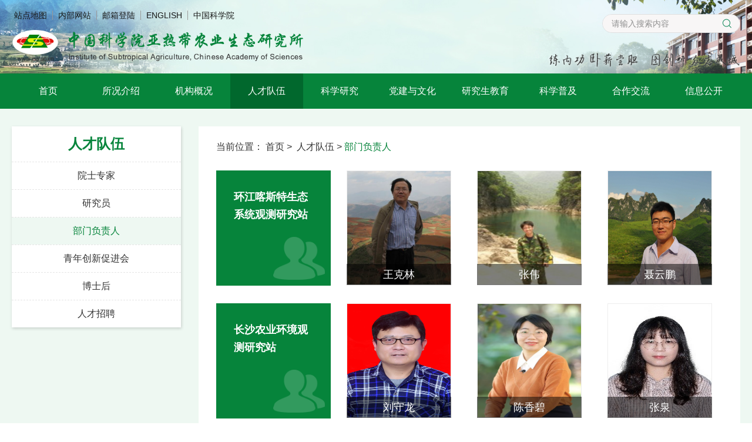

--- FILE ---
content_type: text/html
request_url: https://isa.ac.cn/rcdw/bmfzr/
body_size: 11850
content:
<!DOCTYPE html>
<html lang="zh-CN">
<head>
    <meta charset="utf-8">
    <meta http-equiv="X-UA-Compatible" content="IE=edge">
    <meta name="viewport" content="width=device-width, initial-scale=1,user-scalable=no">
    <meta name="keywords" content="中国科学院亚热带农业生态研究所"> 
    <meta name="description" content="中国科学院亚热带农业生态研究所自1978年任务建所以来，始终牢记使命，不断奋发进取，经过几代人的努力，为我国南方农业现代化道路的探索和亚热带区域农业可持续发展作出了重要贡献。特别是2002年进入中国科学院知识创新工程序列以来，在中国科学院“三个面向、四个率先”新的办院方针指引下，在“练内功卧薪尝胆，图创新众志成城”的研究所创新文化的引领下，围绕亚热带区域农业与生态环境协调发展的国家需求和地方经济建设，积极凝练学科方向和科学目标，强化农业生态研究平台建设，研究所快速发展成为有一定影响的亚热带区域农业生态领域的研究机构，为亚热带区域农业可持续发展与生态环境建设做出了卓越的贡献。">
    <title>部门负责人----亚热带农业生态研究所</title>
    
    <link href="/images/ico.png" rel="shortcut icon" type="image/x-icon">
<link href="//isa.cas.cn/images/gb2020_bootstrap.min.css" rel="stylesheet">
<link href="//isa.cas.cn/images/bootsnav.css" rel="stylesheet">
<link href="//isa.cas.cn/images/gb2020_common.css" rel="stylesheet">
<link href="//isa.cas.cn/images/animate.css" rel="stylesheet">
<link href="//api.cas.cn/lib/font-awesome/4.7.0/css/font-awesome.min.css" rel="stylesheet">
<link href="//isa.cas.cn/images/swiper.min.css" rel="stylesheet">
<link href="//isa.cas.cn/images/public-style.css" rel="stylesheet">
<link href="//isa.cas.cn/images/style.css" rel="stylesheet">
<link href="//isa.cas.cn/images/media-style.css" rel="stylesheet">

    <!--[if lt IE 9]>
    <script src="//www.isa.ac.cn/images/html5shiv.min.js"></script>
    <script src="//www.isa.ac.cn/images/respond.min.js"></script>
<![endif]-->
<script src="//api.cas.cn/lib/jquery/1.12.4/jquery.min.js" type="text/javascript"></script>


<script src="//www.isa.ac.cn/images/swiper.min.js" type="text/javascript"></script>
<script src="//www.isa.ac.cn/images/picturefill.min.js" type="text/javascript"></script>
<script src="//www.isa.ac.cn/images/jquery.actual.min.js" type="text/javascript"></script>
<script src="//www.isa.ac.cn/images/jquery.style.js"></script>
<script>
        //响应图片
        document.createElement("picture");
    </script>
    <script type="text/javascript">
        function isValid(str){
            if(str.indexOf('&') != -1 || str.indexOf('<') != -1 || str.indexOf('>') != -1 || str.indexOf('\'') != -1
                || str.indexOf('\\') != -1 || str.indexOf('/') != -1 || str.indexOf('"') != -1
                || str.indexOf('%') != -1 || str.indexOf('#') != -1){
                return false;
        }
        return true;
    }
    $(function(){
        $('#sub-pc').click(function(){
            var searchword = $.trim($('#searchword').val());
            if(searchword == "" || searchword == "请输入关键字" || !isValid(searchword)){
                alert("请输入关键词后再进行提交。");
                return false;
            }
            $('input[name="keyword"]').val(encodeURI(searchword));
            $('form[name="searchforms"]').submit();
        });

        $('#sub-mobile').click(function(){
            debugger;
            var iptSword = $.trim($('#iptSword').val());
            if(iptSword == "" || iptSword == "请输入关键字" || !isValid(iptSword)){
                alert("请输入关键词后再进行提交。");
                return false;
            }
            $('input[name="keyword"]').val(encodeURI(iptSword));
            $('form[name="searchforms"]').submit();
        });
setTimeout(function(){
$(".header-line").slideUp(350);
},8000);

    });
</script>
<script>
    $(document).ready(function () {
        /* $("body").keydown(function (e) {
			e = e ? e : event;
			if (e.keyCode == "13") {//keyCode=13是回车键
				$('#sub-pc').click();
				return false;
			}
		}); */
    });
</script>
<script>
    $(function(){
        var len = "";
        $(".dropdown").each(function(){
            len = $(this).children(".dropdown-menu").children("li").length;
            if($(this).children("a").text()=="研究员"||$(this).children("a").text()=="部门负责人"){
                $(this).removeClass("dropdown");
                $(this).children(".dropdown-menu").remove();
                $(this).children("a").removeAttr("data-toggle").removeClass("dropdown-toggle");
            }
            if(len<1){
                $(this).removeClass("dropdown");
                $(this).children(".dropdown-menu").remove();
                $(this).children("a").removeAttr("data-toggle").removeClass("dropdown-toggle");
            }
        });
/*
        $("nav li").each(function(){
            if($(this).find("a").attr("href").indexOf("http")!=-1||$(this).find("a").attr("href").indexOf("https")!=-1){
                $(this).find("a").attr("href",$(this).find("a").attr("href").replace("//www.isa.ac.cn/",''))
            }
        })*/
    });

</script>
<script src="//www.isa.ac.cn/images/gb2020_bootstrap.min.js" type="text/javascript"></script>
<script src="//www.isa.ac.cn/images/bootsnav.js" type="text/javascript"></script>
<style>
.img-list-03 .box-s .box-img{
height:195px;
}
.img-list-03 .box-info {
    height: 196px;
}
.img-list-03 .box-s {
    width: 80%;
}
@media(max-width:1280px){
.img-list-03 .box-s {
    width: 91%;
}
}
@media (max-width: 1199px){
.img-list-03 .box-s .box-img {
    height: 185px;
}
.img-list-03 .box-s {
    width:100%;
}
.img-list-03 .box-info {
    height: 186px;
}
}
@media (max-width: 767px){
.img-list-03 .box-s .box-img img {
    height: 210px;
}
.img-list-03 .box-info {
    height: 175px;
}


.img-list-03 .row .box-w{
margin-bottom:15px;
}
.middle-img img {
    position: relative;
}
}
</style>
</head>
<body>

<script>
document.addEventListener('DOMContentLoaded', function() {
    const links = document.querySelectorAll('a[href^="/https://"], a[href^="/http://"], a[href^="/https:"], a[href^="/http:"]');

    links.forEach(link => {
        let href = link.getAttribute('href');
        
        if (href.startsWith('/https://')) {
            href = href.substring(1);
        } else if (href.startsWith('/https:')) {
            href = 'https:' + href.substring(6);
        }

        link.setAttribute('href', href);
    });
});
</script>
<style>
@media(max-width:1280px) and (min-width:1200px){
.a-logo img {
    margin-top: 0px;
    margin-bottom: 20px;
    width: 70%;
}
.search-box-n {
    width: 235px;
    top: -25px;
}
.header .aphorism-box {
    margin-top: 5px;
}
.header .aphorism-box img{
width:66%;
}
.search-box-n .s-inp{
height:30px;
}
.search-box-n .s-btn{
top:1px;
}
.header {
    min-height: 100px;
    background-size: 121% 102%;
}
}
@media(max-width:1199px){
.a-logo img {
    margin-top: 10px;
    margin-bottom: 15px;
}
.header {
    min-height: 130px;
}
.header .aphorism-box {
    margin-top: 5px;
}
.search-box-n {
    top: -10px;
}
}
@media(max-width:991px){
.a-logo img {
    margin-top: 25px;
    margin-bottom: 0;
}
.search-box-n{
top:0;
}
.header .aphorism-box{
margin-top:0;
}
}
@media(max-width:767px){
.header .aphorism-box{
margin-top: 55px;
margin-bottom:20px;
}
.search-box-n {
    top: 40px;
}
.header-shortcut .s-other .s-link {
    margin-top: -50px;
}
}
@media(max-width:380px){
.search-box-n {
    top: 35px;
}
}
</style>
<header class="header">
    <div class="container">
        <div class="header-shortcut">
            <div class="s-other fix">
                <div class="dropdown s-link">
                    <button class="dropdown-link" type="button" id="dropdownMenu1" data-toggle="dropdown"
                    aria-haspopup="true" aria-expanded="true">
                    <i class="fa fa-chevron-down"></i>
                </button>
                <ul class="dropdown-menu dropdown-animation" aria-labelledby="dropdownMenu1">
                    <li><a href="../../sitemap/">站点地图</a></li>
                    <li><a href="//isa.arp.cn/" target="_blank">内部网站</a></li>
                    <li><a href="//mail.cstnet.cn/" target="_blank">邮箱登陆</a></li>
                    <li><a href="https://english.isa.cas.cn/" target="_blank">ENGLISH</a></li>
                    <li><a href="//www.cas.cn/" target="_blank">中国科学院</a></li>

                </ul>
            </div>
            <script>
                $('.dropdown-link').dropdown()
            </script>

        </div>
    </div>
    <div class="row">
        <div class="col-md-7">
            <a href="/" class="a-logo"><img src="/images/gb2020_logo.png" alt="" /></a>
        </div>
        <form style="display: none;" name="searchforms" id="searchforms" action="../../search/index.html" method="get" target="_top">
        <input type="hidden" name="keyword" id="keywords" value="" />
    </form>
        <div class="col-md-5">
            <div class="header-other">
                <div class="row">
                    
                    <div class="col-md-12 col-sm-5">
                        <div class="search-box-n">
                            
                            <input type="text" name="searchword" class="s-inp" id="searchword" placeholder="请输入搜索内容" />
                            <input type="button" name="" value="" id="sub-pc" class="s-btn" />
                        </div>
                    </div>
                    <div class="col-md-12 col-sm-7">
                        <div class="aphorism-box">
                            <img src="/images/img-04.png" alt="" />
                        </div>
                    </div>
                </div>
            </div>

        </div>

    </div>
</div>
</header>
<!--header end-->
<nav class="navbar navbar-default bootsnav">
    <div class="container">
        <div class="navbar-header fix">
            <button type="button" class="navbar-toggle" data-toggle="collapse" data-target="#navbar-menu">
                <i class="fa fa-bars"></i>
            </button>
        </div>
        <div class="collapse navbar-collapse" id="navbar-menu">
            <div class="header-links">

            </div>
            <ul class="nav navbar-nav" data-in="fadeInDown" data-out="fadeOutUp">
                <li class="active"><a href="/">首页</a></li>
                
                <li class="dropdown">
                    <a href="/../../skjs/" class="dropdown-toggle" data-toggle="dropdown">所况介绍</a>
                    <ul class="dropdown-menu">
                        
                        <li class="dropdown"> 
                            <a href="/../../skjs/szzc/" class="dropdown-toggle" data-toggle="dropdown">所长致辞</a>
                            <ul class="dropdown-menu">
                                
                            </ul>
                        </li>
                        
                        <li class="dropdown"> 
                            <a href="/../../skjs/skjj/" class="dropdown-toggle" data-toggle="dropdown">所况简介</a>
                            <ul class="dropdown-menu">
                                
                            </ul>
                        </li>
                        
                        <li class="dropdown"> 
                            <a href="/../../skjs/xrld/" class="dropdown-toggle" data-toggle="dropdown">现任领导</a>
                            <ul class="dropdown-menu">
                                
                            </ul>
                        </li>
                        
                        <li class="dropdown"> 
                            <a href="/../../skjs/lrszsj/" class="dropdown-toggle" data-toggle="dropdown">历任所长书记</a>
                            <ul class="dropdown-menu">
                                
                            </ul>
                        </li>
                        
                        <li class="dropdown"> 
                            <a href="/../../skjs/dw/" class="dropdown-toggle" data-toggle="dropdown">党委</a>
                            <ul class="dropdown-menu">
                                
                            </ul>
                        </li>
                        
                        <li class="dropdown"> 
                            <a href="/../../skjs/jw/" class="dropdown-toggle" data-toggle="dropdown">纪委</a>
                            <ul class="dropdown-menu">
                                
                            </ul>
                        </li>
                        
                        <li class="dropdown"> 
                            <a href="/../../skjs/xswyh/" class="dropdown-toggle" data-toggle="dropdown">学术委员会</a>
                            <ul class="dropdown-menu">
                                
                            </ul>
                        </li>
                        
                        <li class="dropdown"> 
                            <a href="/../../skjs/xwwyh/" class="dropdown-toggle" data-toggle="dropdown">学位委员会</a>
                            <ul class="dropdown-menu">
                                
                            </ul>
                        </li>
                        
                        <li class="dropdown"> 
                            <a href="/../../skjs/jgsz/" class="dropdown-toggle" data-toggle="dropdown">机构设置</a>
                            <ul class="dropdown-menu">
                                
                            </ul>
                        </li>
                        
                        <li class="dropdown"> 
                            <a href="/../../skjs/lsyg/" class="dropdown-toggle" data-toggle="dropdown">历史沿革</a>
                            <ul class="dropdown-menu">
                                
                            </ul>
                        </li>
                        
                        <li class="dropdown"> 
                            <a href="/../../skjs/dlwz/" class="dropdown-toggle" data-toggle="dropdown">地理位置</a>
                            <ul class="dropdown-menu">
                                
                            </ul>
                        </li>
                        
                        <li class="dropdown"> 
                            <a href="/../../skjs/ysfm/" class="dropdown-toggle" data-toggle="dropdown">院所风貌</a>
                            <ul class="dropdown-menu">
                                
                            </ul>
                        </li>
                        
                    </ul>
                </li>
                
                <li class="dropdown">
                    <a href="/../../jggk/" class="dropdown-toggle" data-toggle="dropdown">机构概况</a>
                    <ul class="dropdown-menu">
                        
                        <li class="dropdown"> 
                            <a href="/../../jggk/yjxt/" class="dropdown-toggle" data-toggle="dropdown">研究系统</a>
                            <ul class="dropdown-menu">
                                
                                <li><a href="/../../jggk/yjxt/zdsys/">重点实验室</a></li>
                                
                                <li><a href="/../../jggk/yjxt/yjzx/">研究中心</a></li>
                                
                                <li><a href="/../../jggk/yjxt/ywtz/">野外台站</a></li>
                                
                                <li><a href="/../../jggk/yjxt/qt/">其他</a></li>
                                
                            </ul>
                        </li>
                        
                        <li class="dropdown"> 
                            <a href="/../../jggk/glxt/" class="dropdown-toggle" data-toggle="dropdown">管理系统</a>
                            <ul class="dropdown-menu">
                                
                                <li><a href="/../../jggk/glxt/zhbgs/">综合办公室</a></li>
                                
                                <li><a href="/../../jggk/glxt/rsjyc/">人事教育处</a></li>
                                
                                <li><a href="/../../jggk/glxt/kjglyghc/">科技管理与规划处</a></li>
                                
                                <li><a href="/../../jggk/glxt/cwzcc/">财务资产处</a></li>
                                
                            </ul>
                        </li>
                        
                        <li class="dropdown"> 
                            <a href="/../../jggk/zcxt/" class="dropdown-toggle" data-toggle="dropdown">支撑系统</a>
                            <ul class="dropdown-menu">
                                
                                <li><a href="/../../jggk/zcxt/ggjsfwzx/">实验室管理中心(公共技术中心）</a></li>
                                
                                <li><a href="/../../jggk/zcxt/bjywxs/">编辑与文献室</a></li>
                                
                                <li><a href="/../../jggk/zcxt/sjzyzx/">数据资源中心</a></li>
                                
                            </ul>
                        </li>
                        
                    </ul>
                </li>
                
                <li class="dropdown">
                    <a href="/../../rcdw/" class="dropdown-toggle" data-toggle="dropdown">人才队伍</a>
                    <ul class="dropdown-menu">
                        
                        <li class="dropdown"> 
                            <a href="/../../rcdw/yszj/" class="dropdown-toggle" data-toggle="dropdown">院士专家</a>
                            <ul class="dropdown-menu">
                                
                            </ul>
                        </li>
                        
                        <li class="dropdown"> 
                            <a href="/../../rcdw/yjy/" class="dropdown-toggle" data-toggle="dropdown">研究员</a>
                            <ul class="dropdown-menu">
                                
                                <li><a href="/../../rcdw/yjy/hjkstny/">环江喀斯特农业生态系统观测研究站</a></li>
                                
                                <li><a href="/../../rcdw/yjy/csnyhjgc/">长沙农业环境观测研究站</a></li>
                                
                                <li><a href="/../../rcdw/yjy/tynyst/">桃源农业生态试验站</a></li>
                                
                                <li><a href="/../../rcdw/yjy/dthsdst/">洞庭湖湿地生态系统观测研究站</a></li>
                                
                                <li><a href="/../../rcdw/yjy/nmfhstyj/">畜禽健康养殖与农牧复合生态研究中心</a></li>
                                
                                <li><a href="/../../rcdw/yjy/zwnnjfz/">作物分子生态研究中心</a></li>
                                
                                <li><a href="/../../rcdw/yjy/zcxt/">支撑系统</a></li>
                                
                            </ul>
                        </li>
                        
                        <li class="dropdown"> 
                            <a href="/../../rcdw/bmfzr/" class="dropdown-toggle" data-toggle="dropdown">部门负责人</a>
                            <ul class="dropdown-menu">
                                
                                <li><a href="/../../rcdw/bmfzr/hjkst/">环江喀斯特生态系统观测研究站</a></li>
                                
                                <li><a href="/../../rcdw/bmfzr/csnyhj/">长沙农业环境观测研究站</a></li>
                                
                                <li><a href="/../../rcdw/bmfzr/tyny/">桃源农业生态试验站</a></li>
                                
                                <li><a href="/../../rcdw/bmfzr/dthsd/">洞庭湖湿地生态系统观测研究站</a></li>
                                
                                <li><a href="/../../rcdw/bmfzr/kstqy/">区域生态与农业发展研究中心</a></li>
                                
                                <li><a href="/../../rcdw/bmfzr/lyny/">流域农业与生态环境研究中心</a></li>
                                
                                <li><a href="/../../rcdw/bmfzr/nmfh/">畜禽健康养殖与农牧复合生态研究中心</a></li>
                                
                                <li><a href="/../../rcdw/bmfzr/zwnn/">作物分子生态研究中心</a></li>
                                
                                <li><a href="/../../rcdw/bmfzr/yzdsys/">院重点实验室</a></li>
                                
                                <li><a href="/../../rcdw/bmfzr/stgczdsys/">省生态工程重点实验室</a></li>
                                
                                <li><a href="/../../rcdw/bmfzr/zhbgs/">综合办公室</a></li>
                                
                                <li><a href="/../../rcdw/bmfzr/rsjyc/">人事教育处</a></li>
                                
                                <li><a href="/../../rcdw/bmfzr/kjgl/">科技管理与规划处</a></li>
                                
                                <li><a href="/../../rcdw/bmfzr/cwzcc/">财务资产处</a></li>
                                
                                <li><a href="/../../rcdw/bmfzr/ggjsfwzx/">实验室管理中心（公共技术中心）</a></li>
                                
                            </ul>
                        </li>
                        
                        <li class="dropdown"> 
                            <a href="/../../rcdw/qncxcjh_/" class="dropdown-toggle" data-toggle="dropdown">青年创新促进会</a>
                            <ul class="dropdown-menu">
                                
                            </ul>
                        </li>
                        
                        <li class="dropdown"> 
                            <a href="/../../rcdw/bsh/" class="dropdown-toggle" data-toggle="dropdown">博士后</a>
                            <ul class="dropdown-menu">
                                
                                <li><a href="/../../rcdw/bsh/bshgk/">博士后概况</a></li>
                                
                                <li><a href="/../../rcdw/bsh/zpxx/">招聘信息</a></li>
                                
                                <li><a href="/../../rcdw/bsh/gzdt/">工作动态</a></li>
                                
                                <li><a href="/../../rcdw/bsh/bshjz/">博士后进站</a></li>
                                
                                <li><a href="/../../rcdw/bsh/ktkh/">博士后开题、中期、出站考核</a></li>
                                
                                <li><a href="/../../rcdw/bsh/yqhtz/">博士后延期或退站</a></li>
                                
                                <li><a href="/../../rcdw/bsh/glzd/">博士后管理制度</a></li>
                                
                                <li><a href="/../../rcdw/bsh/bshjjsq/">博士后基金项目申请</a></li>
                                
                                <li><a href="/../../rcdw/bsh/bshkycg/">博士后科研成果</a></li>
                                
                            </ul>
                        </li>
                        
                        <li class="dropdown"> 
                            <a href="/https://www.isa.ac.cn/zszp/" class="dropdown-toggle" data-toggle="dropdown">人才招聘</a>
                            <ul class="dropdown-menu">
                                
                            </ul>
                        </li>
                        
                    </ul>
                </li>
                
                <li class="dropdown">
                    <a href="/../../kxyj/" class="dropdown-toggle" data-toggle="dropdown">科学研究</a>
                    <ul class="dropdown-menu">
                        
                        <li class="dropdown"> 
                            <a href="/../../kxyj/tzgg/" class="dropdown-toggle" data-toggle="dropdown">通知公告</a>
                            <ul class="dropdown-menu">
                                
                            </ul>
                        </li>
                        
                        <li class="dropdown"> 
                            <a href="/../../kxyj/kyxm/" class="dropdown-toggle" data-toggle="dropdown">科研项目</a>
                            <ul class="dropdown-menu">
                                
                            </ul>
                        </li>
                        
                        <li class="dropdown"> 
                            <a href="/../../kxyj/kycg/" class="dropdown-toggle" data-toggle="dropdown">科研成果</a>
                            <ul class="dropdown-menu">
                                
                            </ul>
                        </li>
                        
                        <li class="dropdown"> 
                            <a href="/../../kxyj/zl/" class="dropdown-toggle" data-toggle="dropdown">专利</a>
                            <ul class="dropdown-menu">
                                
                            </ul>
                        </li>
                        
                        <li class="dropdown"> 
                            <a href="/../../kxyj/zz/" class="dropdown-toggle" data-toggle="dropdown">专著</a>
                            <ul class="dropdown-menu">
                                
                            </ul>
                        </li>
                        
                        <li class="dropdown"> 
                            <a href="/../../kxyj/zylw/" class="dropdown-toggle" data-toggle="dropdown">主要论文</a>
                            <ul class="dropdown-menu">
                                
                            </ul>
                        </li>
                        
                        <li class="dropdown"> 
                            <a href="/../../kxyj/bz/" class="dropdown-toggle" data-toggle="dropdown">标准</a>
                            <ul class="dropdown-menu">
                                
                            </ul>
                        </li>
                        
                        <li class="dropdown"> 
                            <a href="/../../kxyj/zwxpz/" class="dropdown-toggle" data-toggle="dropdown">植物新品种</a>
                            <ul class="dropdown-menu">
                                
                            </ul>
                        </li>
                        
                    </ul>
                </li>
                
                <li class="dropdown">
                    <a href="/../../djywh/" class="dropdown-toggle" data-toggle="dropdown">党建与文化</a>
                    <ul class="dropdown-menu">
                        
                        <li class="dropdown"> 
                            <a href="/../../djywh/gzdtdj/" class="dropdown-toggle" data-toggle="dropdown">工作动态</a>
                            <ul class="dropdown-menu">
                                
                            </ul>
                        </li>
                        
                        <li class="dropdown"> 
                            <a href="/../../djywh/jcjc/" class="dropdown-toggle" data-toggle="dropdown">精彩基层</a>
                            <ul class="dropdown-menu">
                                
                            </ul>
                        </li>
                        
                        <li class="dropdown"> 
                            <a href="/../../djywh/gztz/" class="dropdown-toggle" data-toggle="dropdown">工作通知</a>
                            <ul class="dropdown-menu">
                                
                            </ul>
                        </li>
                        
                        <li class="dropdown"> 
                            <a href="/../../djywh/xzzx/" class="dropdown-toggle" data-toggle="dropdown">下载中心</a>
                            <ul class="dropdown-menu">
                                
                            </ul>
                        </li>
                        
                        <li class="dropdown"> 
                            <a href="/../../djywh/jjs/" class="dropdown-toggle" data-toggle="dropdown">纪监审</a>
                            <ul class="dropdown-menu">
                                
                            </ul>
                        </li>
                        
                        <li class="dropdown"> 
                            <a href="/../../djywh/tzgz/" class="dropdown-toggle" data-toggle="dropdown">统战工作</a>
                            <ul class="dropdown-menu">
                                
                            </ul>
                        </li>
                        
                        <li class="dropdown"> 
                            <a href="/../../djywh/cxwh/" class="dropdown-toggle" data-toggle="dropdown">创新文化</a>
                            <ul class="dropdown-menu">
                                
                                <li><a href="/../../djywh/cxwh/xxbs/">形象标识</a></li>
                                
                                <li><a href="/../../djywh/cxwh/cxwhmb/">创新文化目标</a></li>
                                
                                <li><a href="/../../djywh/cxwh/gh/">工会</a></li>
                                
                                <li><a href="/../../djywh/cxwh/gzdt/">工作动态</a></li>
                                
                                <li><a href="/../../djywh/cxwh/wyzgkxy/">科学家精神</a></li>
                                
                            </ul>
                        </li>
                        
                    </ul>
                </li>
                
                <li class="dropdown">
                    <a href="/../../yjsb/" class="dropdown-toggle" data-toggle="dropdown">研究生教育</a>
                    <ul class="dropdown-menu">
                        
                        <li class="dropdown"> 
                            <a href="/../../yjsb/gywm/" class="dropdown-toggle" data-toggle="dropdown">关于我们</a>
                            <ul class="dropdown-menu">
                                
                                <li><a href="/../../yjsb/gywm/jj/">教育概况</a></li>
                                
                                <li><a href="/../../yjsb/gywm/xkjj/">学科简介</a></li>
                                
                                <li><a href="/../../yjsb/gywm/xwpdwyh/">学位评定委员会</a></li>
                                
                            </ul>
                        </li>
                        
                        <li class="dropdown"> 
                            <a href="/../../yjsb/zsxx/" class="dropdown-toggle" data-toggle="dropdown">招生信息</a>
                            <ul class="dropdown-menu">
                                
                                <li><a href="/../../yjsb/zsxx/szdw/">师资队伍</a></li>
                                
                                <li><a href="/../../yjsb/zsxx/zsjzyml/">招生简章</a></li>
                                
                                <li><a href="/../../yjsb/zsxx/sslnfsx/">硕士招生</a></li>
                                
                                <li><a href="/../../yjsb/zsxx/bszs/">博士招生</a></li>
                                
                                <li><a href="/../../yjsb/zsxx/bgxz/">下载中心</a></li>
                                
                            </ul>
                        </li>
                        
                        <li class="dropdown"> 
                            <a href="/../../yjsb/pyyxw/" class="dropdown-toggle" data-toggle="dropdown">培养管理</a>
                            <ul class="dropdown-menu">
                                
                                <li><a href="/../../yjsb/pyyxw/bxhj/">必修环节</a></li>
                                
                                <li><a href="/../../yjsb/pyyxw/pyzz/">评优资助</a></li>
                                
                                <li><a href="/../../yjsb/pyyxw/gzzd/">规章制度</a></li>
                                
                                <li><a href="/../../yjsb/pyyxw/xzzx/">下载中心</a></li>
                                
                            </ul>
                        </li>
                        
                        <li class="dropdown"> 
                            <a href="/../../yjsb/xwsq/" class="dropdown-toggle" data-toggle="dropdown">学位管理</a>
                            <ul class="dropdown-menu">
                                
                                <li><a href="/../../yjsb/xwsq/xkjs/">学科建设</a></li>
                                
                                <li><a href="/../../yjsb/xwsq/kygfydd/">科研规范与道德</a></li>
                                
                                <li><a href="/../../yjsb/xwsq/lwsm/">答辩与学位申请</a></li>
                                
                                <li><a href="/../../yjsb/xwsq/gzzd/">规章制度</a></li>
                                
                                <li><a href="/../../yjsb/xwsq/xzzx/">下载中心</a></li>
                                
                            </ul>
                        </li>
                        
                        <li class="dropdown"> 
                            <a href="/../../yjsb/jyzd/" class="dropdown-toggle" data-toggle="dropdown">就业指导</a>
                            <ul class="dropdown-menu">
                                
                                <li><a href="/../../yjsb/jyzd/jyxx/">就业信息</a></li>
                                
                                <li><a href="/../../yjsb/jyzd/jyzc/">就业政策</a></li>
                                
                                <li><a href="/../../yjsb/jyzd/xgtz/">相关通知</a></li>
                                
                                <li><a href="/../../yjsb/jyzd/yxbys/">优秀毕业生</a></li>
                                
                                <li><a href="/../../yjsb/jyzd/xzzx/">下载中心</a></li>
                                
                            </ul>
                        </li>
                        
                        <li class="dropdown"> 
                            <a href="/../../yjsb/yjsfc/" class="dropdown-toggle" data-toggle="dropdown">研究生风采</a>
                            <ul class="dropdown-menu">
                                
                                <li><a href="/../../yjsb/yjsfc/yjsh/">研究生会</a></li>
                                
                                <li><a href="/../../yjsb/yjsfc/yjsdtj/">党团活动</a></li>
                                
                                <li><a href="/../../yjsb/yjsfc/xljk/">心理健康</a></li>
                                
                                <li><a href="/../../yjsb/yjsfc/yqfw/">园区服务</a></li>
                                
                                <li><a href="/../../yjsb/yjsfc/hdsp/">活动视频</a></li>
                                
                                <li><a href="/../../yjsb/yjsfc/xysh/">活动图片</a></li>
                                
                            </ul>
                        </li>
                        
                        <li class="dropdown"> 
                            <a href="/../../yjsb/kjrh/" class="dropdown-toggle" data-toggle="dropdown">科教融合</a>
                            <ul class="dropdown-menu">
                                
                                <li><a href="/../../yjsb/kjrh/xly/">夏令营</a></li>
                                
                                <li><a href="/../../yjsb/kjrh/kcjh/">科创计划</a></li>
                                
                                <li><a href="/../../yjsb/kjrh/jyb/">菁英班</a></li>
                                
                                <li><a href="/../../yjsb/kjrh/lhpy/">联合培养</a></li>
                                
                            </ul>
                        </li>
                        
                        <li class="dropdown"> 
                            <a href="/../../yjsb/tzgg/" class="dropdown-toggle" data-toggle="dropdown">通知公告</a>
                            <ul class="dropdown-menu">
                                
                            </ul>
                        </li>
                        
                        <li class="dropdown"> 
                            <a href="/../../yjsb/xwdt/" class="dropdown-toggle" data-toggle="dropdown">新闻动态</a>
                            <ul class="dropdown-menu">
                                
                            </ul>
                        </li>
                        
                        <li class="dropdown"> 
                            <a href="/../../yjsb/yqlj/" class="dropdown-toggle" data-toggle="dropdown">友情链接</a>
                            <ul class="dropdown-menu">
                                
                            </ul>
                        </li>
                        
                    </ul>
                </li>
                
                <li class="dropdown">
                    <a href="/../../kxcb/" class="dropdown-toggle" data-toggle="dropdown">科学普及</a>
                    <ul class="dropdown-menu">
                        
                        <li class="dropdown"> 
                            <a href="/../../kxcb/kpwz/" class="dropdown-toggle" data-toggle="dropdown">科普文章</a>
                            <ul class="dropdown-menu">
                                
                                <li><a href="/../../kxcb/kpwz/kpwz/">科普文章图片</a></li>
                                
                            </ul>
                        </li>
                        
                        <li class="dropdown"> 
                            <a href="/../../kxcb/qsnkjjd/" class="dropdown-toggle" data-toggle="dropdown">青少年科教基地</a>
                            <ul class="dropdown-menu">
                                
                            </ul>
                        </li>
                        
                        <li class="dropdown"> 
                            <a href="/../../kxcb/kpzw/" class="dropdown-toggle" data-toggle="dropdown">科普征文</a>
                            <ul class="dropdown-menu">
                                
                            </ul>
                        </li>
                        
                        <li class="dropdown"> 
                            <a href="/../../kxcb/kxtp/" class="dropdown-toggle" data-toggle="dropdown">科学图片</a>
                            <ul class="dropdown-menu">
                                
                            </ul>
                        </li>
                        
                        <li class="dropdown"> 
                            <a href="/../../kxcb/kpdt/" class="dropdown-toggle" data-toggle="dropdown">科普动态</a>
                            <ul class="dropdown-menu">
                                
                            </ul>
                        </li>
                        
                        <li class="dropdown"> 
                            <a href="/../../kxcb/kpzz/" class="dropdown-toggle" data-toggle="dropdown">科普专著</a>
                            <ul class="dropdown-menu">
                                
                            </ul>
                        </li>
                        
                        <li class="dropdown"> 
                            <a href="/../../kxcb/kpzl/" class="dropdown-toggle" data-toggle="dropdown">科普专栏</a>
                            <ul class="dropdown-menu">
                                
                            </ul>
                        </li>
                        
                    </ul>
                </li>
                
                <li class="dropdown">
                    <a href="/../../hzjl/" class="dropdown-toggle" data-toggle="dropdown">合作交流</a>
                    <ul class="dropdown-menu">
                        
                        <li class="dropdown"> 
                            <a href="/../../hzjl/hzxm/" class="dropdown-toggle" data-toggle="dropdown">合作项目</a>
                            <ul class="dropdown-menu">
                                
                            </ul>
                        </li>
                        
                        <li class="dropdown"> 
                            <a href="/../../hzjl/gjjl/" class="dropdown-toggle" data-toggle="dropdown">国际交流</a>
                            <ul class="dropdown-menu">
                                
                            </ul>
                        </li>
                        
                    </ul>
                </li>
                
                <li class="dropdown">
                    <a href="/../../xxgk/" class="dropdown-toggle" data-toggle="dropdown">信息公开</a>
                    <ul class="dropdown-menu">
                        
                        <li class="dropdown"> 
                            <a href="/../../xxgk/xxgkgd/" class="dropdown-toggle" data-toggle="dropdown">信息公开规定</a>
                            <ul class="dropdown-menu">
                                
                            </ul>
                        </li>
                        
                        <li class="dropdown"> 
                            <a href="/../../xxgk/xxgkzn/" class="dropdown-toggle" data-toggle="dropdown">信息公开指南</a>
                            <ul class="dropdown-menu">
                                
                            </ul>
                        </li>
                        
                        <li class="dropdown"> 
                            <a href="/../../xxgk/xxgkml/" class="dropdown-toggle" data-toggle="dropdown">信息公开目录</a>
                            <ul class="dropdown-menu">
                                
                            </ul>
                        </li>
                        
                        <li class="dropdown"> 
                            <a href="/../../xxgk/ysqgk/" class="dropdown-toggle" data-toggle="dropdown">依申请公开</a>
                            <ul class="dropdown-menu">
                                
                                <li><a href="/../../xxgk/ysqgk/gm/">公民</a></li>
                                
                                <li><a href="/../../xxgk/ysqgk/frqt/">法人/其他组织</a></li>
                                
                            </ul>
                        </li>
                        
                        <li class="dropdown"> 
                            <a href="/../../xxgk/xxgkndbg/" class="dropdown-toggle" data-toggle="dropdown">信息公开年度报告</a>
                            <ul class="dropdown-menu">
                                
                            </ul>
                        </li>
                        
                        <li class="dropdown"> 
                            <a href="/../../xxgk/xxgklxfs/" class="dropdown-toggle" data-toggle="dropdown">信息公开联系方式</a>
                            <ul class="dropdown-menu">
                                
                            </ul>
                        </li>
                        
                        <li class="dropdown"> 
                            <a href="/../../xxgk/ysjs/" class="dropdown-toggle" data-toggle="dropdown">预算决算</a>
                            <ul class="dropdown-menu">
                                
                            </ul>
                        </li>
                        
                    </ul>
                </li>
                
                <!--
                <li class="hidden-lg hidden-md"><a href="//www.isa.ac.cn/../../yipa/">青年创新促进会</a></li>
                
                <li class="hidden-lg hidden-md"><a href="//www.isa.ac.cn/../../xwtp/">要闻</a></li>
                
                <li class="hidden-lg hidden-md"><a href="//www.isa.ac.cn/../../kyhd/">科研动态</a></li>
                
                <li class="hidden-lg hidden-md"><a href="//www.isa.ac.cn/../../zhxw/">综合新闻</a></li>
                
                <li class="hidden-lg hidden-md"><a href="//www.isa.ac.cn/../../xsdt/">学术活动</a></li>
                
                <li class="hidden-lg hidden-md"><a href="//www.isa.ac.cn/../../mtsm/">媒体扫描</a></li>
                
                <li class="hidden-lg hidden-md"><a href="//www.isa.ac.cn/../../zszp/">招聘</a></li>
                
                <li class="hidden-lg hidden-md"><a href="//www.isa.ac.cn/../../tzgg/">通知公告</a></li>
                
                <li class="hidden-lg hidden-md"><a href="//www.isa.ac.cn/../../zs/">招生</a></li>
                
                <li class="hidden-lg hidden-md"><a href="//www.isa.ac.cn/https://nyxdhyj.isa.ac.cn">农业现代化研究</a></li>
                
                <li class="hidden-lg hidden-md"><a href="//www.isa.ac.cn/../../library/">图书馆</a></li>
                
                <li class="hidden-lg hidden-md"><a href="//www.isa.ac.cn/../../zdsys/">亚热带农业生态过程重点实验室</a></li>
                --!>
            </ul>
        </div>
    </div>
</nav>
<!-- nav end -->

<div class="page-main">
    <div class="container">

        <div class="row">
            <div class="col-md-3">
                <div class="side-menu">
                        <div class="menu-title h24">
                            人才队伍
                        </div>
                        <div class="menu-groups h16">

                            <div class="menu-box">
                                <a href="../yszj/" class="a-title">院士专家</a>
                            </div>

                            <div class="menu-box">
                                <a href="../yjy/" class="a-title">研究员</a>
                            </div>

                            <div class="menu-box">
                                <a href="./" class="a-title">部门负责人</a>
                            </div>

                            <div class="menu-box">
                                <a href="../qncxcjh_/" class="a-title">青年创新促进会</a>
                            </div>

                            <div class="menu-box">
                                <a href="../bsh/" class="a-title">博士后</a>
                            </div>

                            <div class="menu-box">
                                <a href="http://www.isa.ac.cn/zszp/" class="a-title">人才招聘</a>
                            </div>

                        </div>
                    </div>
<script>
  $(document).ready(function(){
    $(".a-title").removeClass("active");
    var currentChannel = "部门负责人";
    $(".a-title").each(function(){
      var curtxt = $(this).text();
      if(currentChannel == curtxt){
        $(this).addClass("current");
      }
    });
  });
</script>
            </div>
            <div class="col-md-9">
                <div class="main-cont">
                    <div class="bread-crumbs h16">
                        <div class="bread-item-groups">
	<div class="bread-location">当前位置：</div>
	<div class="bread-item"><a href="/">首页</a>&nbsp;&gt;&nbsp;</div>
	<a href="../" title="人才队伍" class='acts CurrChnlCls'>人才队伍</a>&nbsp;&gt;&nbsp;<a href="./" title="部门负责人" class='acts CurrChnlCls'>部门负责人</a>
</div>
<style>
a.acts:last-child{
color:#06843b;
}

</style>
<script>
var cur='部门负责人';
var par='人才队伍';
var par2='';
var chnl="";
$(".navbar-nav").children("li").each(function(){
chnl=$(this).children("a").text();
$(this).removeClass("active");
if(chnl==cur||chnl==par||chnl==par2){
$(this).addClass("active");
}
})
</script>
                    </div>
                    <!--module start-->
                    <div class="img-list-03">
                        
                        <div class="box-groups">
                            <div class="row">
                                <div class="col-lg-3 col-sm-3 col-xs-6 box-w">
                                    <div class="box-info h18">
                                        环江喀斯特生态系统观测研究站
                                    </div>
                                </div>
                                
                                <div class="col-lg-3 col-sm-3 col-xs-6 box-w">
                                    <div class="box-s h18">
                                        <div class="box-img middle-img">
                                            <a class="link_" link="http://isa.cas.cn/sourcedb/zw/zjrc/202012/t20201222_5873071.html" href="http://isa.cas.cn/sourcedb/zw/zjrc/202012/t20201222_5873071.html" target="_blank"><img src="./hjkst/202101/W020210120532572314875.jpg" alt="" /></a>
                                        </div>
                                        <a link="http://isa.cas.cn/sourcedb/zw/zjrc/202012/t20201222_5873071.html" href="http://isa.cas.cn/sourcedb/zw/zjrc/202012/t20201222_5873071.html" target="_blank" class="box-title link_">王克林</a>
                                    </div>
                                </div>
                                
                                <div class="col-lg-3 col-sm-3 col-xs-6 box-w">
                                    <div class="box-s h18">
                                        <div class="box-img middle-img">
                                            <a class="link_" link="http://isa.cas.cn/sourcedb/zw/zjrc/202012/t20201222_5873113.html" href="http://isa.cas.cn/sourcedb/zw/zjrc/202012/t20201222_5873113.html" target="_blank"><img src="./hjkst/202101/W020210120532570017853.jpg" alt="" /></a>
                                        </div>
                                        <a link="http://isa.cas.cn/sourcedb/zw/zjrc/202012/t20201222_5873113.html" href="http://isa.cas.cn/sourcedb/zw/zjrc/202012/t20201222_5873113.html" target="_blank" class="box-title link_">张伟</a>
                                    </div>
                                </div>
                                
                                <div class="col-lg-3 col-sm-3 col-xs-6 box-w">
                                    <div class="box-s h18">
                                        <div class="box-img middle-img">
                                            <a class="link_" link="https://isa.cas.cn/sourcedb/zw/zjrc/202012/t20201222_5873118.html" href="https://isa.cas.cn/sourcedb/zw/zjrc/202012/t20201222_5873118.html" target="_blank"><img src="./hjkst/202501/W020250122640799603456.jpg" alt="" /></a>
                                        </div>
                                        <a link="https://isa.cas.cn/sourcedb/zw/zjrc/202012/t20201222_5873118.html" href="https://isa.cas.cn/sourcedb/zw/zjrc/202012/t20201222_5873118.html" target="_blank" class="box-title link_">聂云鹏</a>
                                    </div>
                                </div>
                                
                            </div>
                        </div>
                        
                        <div class="box-groups">
                            <div class="row">
                                <div class="col-lg-3 col-sm-3 col-xs-6 box-w">
                                    <div class="box-info h18">
                                        长沙农业环境观测研究站
                                    </div>
                                </div>
                                
                                <div class="col-lg-3 col-sm-3 col-xs-6 box-w">
                                    <div class="box-s h18">
                                        <div class="box-img middle-img">
                                            <a class="link_" link="https://isa.cas.cn/sourcedb/zw/zjrc/202012/t20201222_5873083.html" href="https://isa.cas.cn/sourcedb/zw/zjrc/202012/t20201222_5873083.html" target="_blank"><img src="./csnyhj/202501/W020250123425834387913.jpg" alt="" /></a>
                                        </div>
                                        <a link="https://isa.cas.cn/sourcedb/zw/zjrc/202012/t20201222_5873083.html" href="https://isa.cas.cn/sourcedb/zw/zjrc/202012/t20201222_5873083.html" target="_blank" class="box-title link_">刘守龙</a>
                                    </div>
                                </div>
                                
                                <div class="col-lg-3 col-sm-3 col-xs-6 box-w">
                                    <div class="box-s h18">
                                        <div class="box-img middle-img">
                                            <a class="link_" link="http://isa.cas.cn/sourcedb/zw/zjrc/202012/t20201222_5873130.html" href="http://isa.cas.cn/sourcedb/zw/zjrc/202012/t20201222_5873130.html" target="_blank"><img src="./csnyhj/202501/W020250325516504609121.jpg" alt="" /></a>
                                        </div>
                                        <a link="http://isa.cas.cn/sourcedb/zw/zjrc/202012/t20201222_5873130.html" href="http://isa.cas.cn/sourcedb/zw/zjrc/202012/t20201222_5873130.html" target="_blank" class="box-title link_">陈香碧</a>
                                    </div>
                                </div>
                                
                                <div class="col-lg-3 col-sm-3 col-xs-6 box-w">
                                    <div class="box-s h18">
                                        <div class="box-img middle-img">
                                            <a class="link_" link="https://isa.cas.cn/sourcedb/zw/zjrc/202501/t20250123_7522155.html" href="https://isa.cas.cn/sourcedb/zw/zjrc/202501/t20250123_7522155.html" target="_blank"><img src="./csnyhj/202501/W020250123428442547586.jpg" alt="" /></a>
                                        </div>
                                        <a link="https://isa.cas.cn/sourcedb/zw/zjrc/202501/t20250123_7522155.html" href="https://isa.cas.cn/sourcedb/zw/zjrc/202501/t20250123_7522155.html" target="_blank" class="box-title link_">张泉</a>
                                    </div>
                                </div>
                                
                            </div>
                        </div>
                        
                        <div class="box-groups">
                            <div class="row">
                                <div class="col-lg-3 col-sm-3 col-xs-6 box-w">
                                    <div class="box-info h18">
                                        桃源农业生态试验站
                                    </div>
                                </div>
                                
                                <div class="col-lg-3 col-sm-3 col-xs-6 box-w">
                                    <div class="box-s h18">
                                        <div class="box-img middle-img">
                                            <a class="link_" link="https://isa.cas.cn/sourcedb/zw/zjrc/202108/t20210822_6164329.html" href="https://isa.cas.cn/sourcedb/zw/zjrc/202108/t20210822_6164329.html" target="_blank"><img src="./tyny/202501/W020250122637294055002.jpg" alt="" /></a>
                                        </div>
                                        <a link="https://isa.cas.cn/sourcedb/zw/zjrc/202108/t20210822_6164329.html" href="https://isa.cas.cn/sourcedb/zw/zjrc/202108/t20210822_6164329.html" target="_blank" class="box-title link_">朱宝利</a>
                                    </div>
                                </div>
                                
                                <div class="col-lg-3 col-sm-3 col-xs-6 box-w">
                                    <div class="box-s h18">
                                        <div class="box-img middle-img">
                                            <a class="link_" link="https://isa.cas.cn/sourcedb/zw/zjrc/202501/t20250124_7523147.html" href="https://isa.cas.cn/sourcedb/zw/zjrc/202501/t20250124_7523147.html" target="_blank"><img src="./tyny/202501/W020250124620653957709.jpg" alt="" /></a>
                                        </div>
                                        <a link="https://isa.cas.cn/sourcedb/zw/zjrc/202501/t20250124_7523147.html" href="https://isa.cas.cn/sourcedb/zw/zjrc/202501/t20250124_7523147.html" target="_blank" class="box-title link_">盛荣</a>
                                    </div>
                                </div>
                                
                            </div>
                        </div>
                        
                        <div class="box-groups">
                            <div class="row">
                                <div class="col-lg-3 col-sm-3 col-xs-6 box-w">
                                    <div class="box-info h18">
                                        洞庭湖湿地生态系统观测研究站
                                    </div>
                                </div>
                                
                                <div class="col-lg-3 col-sm-3 col-xs-6 box-w">
                                    <div class="box-s h18">
                                        <div class="box-img middle-img">
                                            <a class="link_" link="http://isa.cas.cn/sourcedb/zw/zjrc/202012/t20201222_5873108.html" href="http://isa.cas.cn/sourcedb/zw/zjrc/202012/t20201222_5873108.html" target="_blank"><img src="./dthsd/202012/W020201228488016724968.jpg" alt="" /></a>
                                        </div>
                                        <a link="http://isa.cas.cn/sourcedb/zw/zjrc/202012/t20201222_5873108.html" href="http://isa.cas.cn/sourcedb/zw/zjrc/202012/t20201222_5873108.html" target="_blank" class="box-title link_">李峰</a>
                                    </div>
                                </div>
                                
                                <div class="col-lg-3 col-sm-3 col-xs-6 box-w">
                                    <div class="box-s h18">
                                        <div class="box-img middle-img">
                                            <a class="link_" link="https://www.isa.ac.cn/sourcedb/zw/zjrc/202502/t20250213_7526870.html" href="https://www.isa.ac.cn/sourcedb/zw/zjrc/202502/t20250213_7526870.html" target="_blank"><img src="./dthsd/202501/W020250213314832092134.jpg" alt="" /></a>
                                        </div>
                                        <a link="https://www.isa.ac.cn/sourcedb/zw/zjrc/202502/t20250213_7526870.html" href="https://www.isa.ac.cn/sourcedb/zw/zjrc/202502/t20250213_7526870.html" target="_blank" class="box-title link_">侯志勇</a>
                                    </div>
                                </div>
                                
                            </div>
                        </div>
                        
                        <div class="box-groups">
                            <div class="row">
                                <div class="col-lg-3 col-sm-3 col-xs-6 box-w">
                                    <div class="box-info h18">
                                        区域生态与农业发展研究中心
                                    </div>
                                </div>
                                
                                <div class="col-lg-3 col-sm-3 col-xs-6 box-w">
                                    <div class="box-s h18">
                                        <div class="box-img middle-img">
                                            <a class="link_" link="http://isa.cas.cn/sourcedb/zw/zjrc/202012/t20201222_5873111.html" href="http://isa.cas.cn/sourcedb/zw/zjrc/202012/t20201222_5873111.html" target="_blank"><img src="./kstqy/202012/W020250925555239219091.jpg" alt="" /></a>
                                        </div>
                                        <a link="http://isa.cas.cn/sourcedb/zw/zjrc/202012/t20201222_5873111.html" href="http://isa.cas.cn/sourcedb/zw/zjrc/202012/t20201222_5873111.html" target="_blank" class="box-title link_">岳跃民</a>
                                    </div>
                                </div>
                                
                                <div class="col-lg-3 col-sm-3 col-xs-6 box-w">
                                    <div class="box-s h18">
                                        <div class="box-img middle-img">
                                            <a class="link_" link="https://isa.cas.cn/sourcedb/zw/zjrc/202012/t20201222_5873116.html" href="https://isa.cas.cn/sourcedb/zw/zjrc/202012/t20201222_5873116.html" target="_blank"><img src="./kstqy/202501/W020250122631849476394.jpg" alt="" /></a>
                                        </div>
                                        <a link="https://isa.cas.cn/sourcedb/zw/zjrc/202012/t20201222_5873116.html" href="https://isa.cas.cn/sourcedb/zw/zjrc/202012/t20201222_5873116.html" target="_blank" class="box-title link_">赵杰</a>
                                    </div>
                                </div>
                                
                            </div>
                        </div>
                        
                        <div class="box-groups">
                            <div class="row">
                                <div class="col-lg-3 col-sm-3 col-xs-6 box-w">
                                    <div class="box-info h18">
                                        流域农业与生态环境研究中心
                                    </div>
                                </div>
                                
                                <div class="col-lg-3 col-sm-3 col-xs-6 box-w">
                                    <div class="box-s h18">
                                        <div class="box-img middle-img">
                                            <a class="link_" link="http://isa.cas.cn/sourcedb/zw/zjrc/202104/t20210425_5997475.html" href="http://isa.cas.cn/sourcedb/zw/zjrc/202104/t20210425_5997475.html" target="_blank"><img src="./lyny/202012/W020201228479268383751.jpg" alt="" /></a>
                                        </div>
                                        <a link="http://isa.cas.cn/sourcedb/zw/zjrc/202104/t20210425_5997475.html" href="http://isa.cas.cn/sourcedb/zw/zjrc/202104/t20210425_5997475.html" target="_blank" class="box-title link_">邓正苗</a>
                                    </div>
                                </div>
                                
                                <div class="col-lg-3 col-sm-3 col-xs-6 box-w">
                                    <div class="box-s h18">
                                        <div class="box-img middle-img">
                                            <a class="link_" link="http://isa.cas.cn/sourcedb/zw/zjrc/202012/t20201222_5873130.html" href="http://isa.cas.cn/sourcedb/zw/zjrc/202012/t20201222_5873130.html" target="_blank"><img src="./lyny/202501/W020250327329325286003.jpg" alt="" /></a>
                                        </div>
                                        <a link="http://isa.cas.cn/sourcedb/zw/zjrc/202012/t20201222_5873130.html" href="http://isa.cas.cn/sourcedb/zw/zjrc/202012/t20201222_5873130.html" target="_blank" class="box-title link_">陈香碧</a>
                                    </div>
                                </div>
                                
                            </div>
                        </div>
                        
                        <div class="box-groups">
                            <div class="row">
                                <div class="col-lg-3 col-sm-3 col-xs-6 box-w">
                                    <div class="box-info h18">
                                        畜禽健康养殖与农牧复合生态研究中心
                                    </div>
                                </div>
                                
                                <div class="col-lg-3 col-sm-3 col-xs-6 box-w">
                                    <div class="box-s h18">
                                        <div class="box-img middle-img">
                                            <a class="link_" link="http://isa.cas.cn/sourcedb/zw/zjrc/202012/t20201222_5873100.html" href="http://isa.cas.cn/sourcedb/zw/zjrc/202012/t20201222_5873100.html" target="_blank"><img src="./nmfh/202012/W020240221420037970608.jpg" alt="" /></a>
                                        </div>
                                        <a link="http://isa.cas.cn/sourcedb/zw/zjrc/202012/t20201222_5873100.html" href="http://isa.cas.cn/sourcedb/zw/zjrc/202012/t20201222_5873100.html" target="_blank" class="box-title link_">李凤娜</a>
                                    </div>
                                </div>
                                
                                <div class="col-lg-3 col-sm-3 col-xs-6 box-w">
                                    <div class="box-s h18">
                                        <div class="box-img middle-img">
                                            <a class="link_" link="#" href="#" target="_blank"><img src="./nmfh/202501/W020250207414521115316.jpg" alt="" /></a>
                                        </div>
                                        <a link="#" href="#" target="_blank" class="box-title link_">徐奎</a>
                                    </div>
                                </div>
                                
                                <div class="col-lg-3 col-sm-3 col-xs-6 box-w">
                                    <div class="box-s h18">
                                        <div class="box-img middle-img">
                                            <a class="link_" link="https://isa.cas.cn/sourcedb/zw/zjrc/202403/t20240303_6964481.html" href="https://isa.cas.cn/sourcedb/zw/zjrc/202403/t20240303_6964481.html" target="_blank"><img src="./nmfh/202501/W020250122636031368668.jpg" alt="" /></a>
                                        </div>
                                        <a link="https://isa.cas.cn/sourcedb/zw/zjrc/202403/t20240303_6964481.html" href="https://isa.cas.cn/sourcedb/zw/zjrc/202403/t20240303_6964481.html" target="_blank" class="box-title link_">张秀敏</a>
                                    </div>
                                </div>
                                
                            </div>
                        </div>
                        
                        <div class="box-groups">
                            <div class="row">
                                <div class="col-lg-3 col-sm-3 col-xs-6 box-w">
                                    <div class="box-info h18">
                                        作物分子生态研究中心
                                    </div>
                                </div>
                                
                                <div class="col-lg-3 col-sm-3 col-xs-6 box-w">
                                    <div class="box-s h18">
                                        <div class="box-img middle-img">
                                            <a class="link_" link="http://isa.cas.cn/sourcedb/zw/zjrc/202012/t20201222_5873107.html" href="http://isa.cas.cn/sourcedb/zw/zjrc/202012/t20201222_5873107.html" target="_blank"><img src="./zwnn/202012/W020240906573305013757.jpg" alt="" /></a>
                                        </div>
                                        <a link="http://isa.cas.cn/sourcedb/zw/zjrc/202012/t20201222_5873107.html" href="http://isa.cas.cn/sourcedb/zw/zjrc/202012/t20201222_5873107.html" target="_blank" class="box-title link_">毛东海</a>
                                    </div>
                                </div>
                                
                            </div>
                        </div>
                        
                        <div class="box-groups">
                            <div class="row">
                                <div class="col-lg-3 col-sm-3 col-xs-6 box-w">
                                    <div class="box-info h18">
                                        院重点实验室
                                    </div>
                                </div>
                                
                                <div class="col-lg-3 col-sm-3 col-xs-6 box-w">
                                    <div class="box-s h18">
                                        <div class="box-img middle-img">
                                            <a class="link_" link="http://isa.cas.cn/sourcedb/zw/zjrc/202012/t20201222_5873112.html" href="http://isa.cas.cn/sourcedb/zw/zjrc/202012/t20201222_5873112.html" target="_blank"><img src="./yzdsys/202012/W020250208555811903781.jpg" alt="" /></a>
                                        </div>
                                        <a link="http://isa.cas.cn/sourcedb/zw/zjrc/202012/t20201222_5873112.html" href="http://isa.cas.cn/sourcedb/zw/zjrc/202012/t20201222_5873112.html" target="_blank" class="box-title link_">李德军</a>
                                    </div>
                                </div>
                                
                                <div class="col-lg-3 col-sm-3 col-xs-6 box-w">
                                    <div class="box-s h18">
                                        <div class="box-img middle-img">
                                            <a class="link_" link="http://isa.cas.cn/sourcedb/zw/zjrc/202012/t20201222_5873114.html" href="http://isa.cas.cn/sourcedb/zw/zjrc/202012/t20201222_5873114.html" target="_blank"><img src="./yzdsys/202012/W020251104343900799778.png" alt="" /></a>
                                        </div>
                                        <a link="http://isa.cas.cn/sourcedb/zw/zjrc/202012/t20201222_5873114.html" href="http://isa.cas.cn/sourcedb/zw/zjrc/202012/t20201222_5873114.html" target="_blank" class="box-title link_">王敏</a>
                                    </div>
                                </div>
                                
                                <div class="col-lg-3 col-sm-3 col-xs-6 box-w">
                                    <div class="box-s h18">
                                        <div class="box-img middle-img">
                                            <a class="link_" link="https://isa.cas.cn/sourcedb/zw/zjrc/202012/t20201222_5873089.html" href="https://isa.cas.cn/sourcedb/zw/zjrc/202012/t20201222_5873089.html" target="_blank"><img src="./yzdsys/202012/W020250207388836404156.jpg" alt="" /></a>
                                        </div>
                                        <a link="https://isa.cas.cn/sourcedb/zw/zjrc/202012/t20201222_5873089.html" href="https://isa.cas.cn/sourcedb/zw/zjrc/202012/t20201222_5873089.html" target="_blank" class="box-title link_">沈健林</a>
                                    </div>
                                </div>
                                
                                <div class="col-lg-3 col-sm-3 col-xs-6 box-w">
                                    <div class="box-s h18">
                                        <div class="box-img middle-img">
                                            <a class="link_" link="#" href="#" target="_blank"><img src="./yzdsys/202012/W020250207389434930611.jpg" alt="" /></a>
                                        </div>
                                        <a link="#" href="#" target="_blank" class="box-title link_">袁红朝</a>
                                    </div>
                                </div>
                                
                            </div>
                        </div>
                        
                        <div class="box-groups">
                            <div class="row">
                                <div class="col-lg-3 col-sm-3 col-xs-6 box-w">
                                    <div class="box-info h18">
                                        省生态工程重点实验室
                                    </div>
                                </div>
                                
                                <div class="col-lg-3 col-sm-3 col-xs-6 box-w">
                                    <div class="box-s h18">
                                        <div class="box-img middle-img">
                                            <a class="link_" link="http://isa.cas.cn/sourcedb/zw/zjrc/202012/t20201222_5873114.html" href="http://isa.cas.cn/sourcedb/zw/zjrc/202012/t20201222_5873114.html" target="_blank"><img src="./stgczdsys/202502/W020251104344853493323.png" alt="" /></a>
                                        </div>
                                        <a link="http://isa.cas.cn/sourcedb/zw/zjrc/202012/t20201222_5873114.html" href="http://isa.cas.cn/sourcedb/zw/zjrc/202012/t20201222_5873114.html" target="_blank" class="box-title link_">王敏</a>
                                    </div>
                                </div>
                                
                                <div class="col-lg-3 col-sm-3 col-xs-6 box-w">
                                    <div class="box-s h18">
                                        <div class="box-img middle-img">
                                            <a class="link_" link="https://isa.cas.cn/sourcedb/zw/zjrc/202012/t20201222_5873089.html" href="https://isa.cas.cn/sourcedb/zw/zjrc/202012/t20201222_5873089.html" target="_blank"><img src="./stgczdsys/202502/W020250207392522837183.jpg" alt="" /></a>
                                        </div>
                                        <a link="https://isa.cas.cn/sourcedb/zw/zjrc/202012/t20201222_5873089.html" href="https://isa.cas.cn/sourcedb/zw/zjrc/202012/t20201222_5873089.html" target="_blank" class="box-title link_">沈健林</a>
                                    </div>
                                </div>
                                
                                <div class="col-lg-3 col-sm-3 col-xs-6 box-w">
                                    <div class="box-s h18">
                                        <div class="box-img middle-img">
                                            <a class="link_" link="http://isa.cas.cn/sourcedb/zw/zjrc/202108/t20210822_6164329.html" href="http://isa.cas.cn/sourcedb/zw/zjrc/202108/t20210822_6164329.html" target="_blank"><img src="./stgczdsys/202502/W020250207393175318911.jpg" alt="" /></a>
                                        </div>
                                        <a link="http://isa.cas.cn/sourcedb/zw/zjrc/202108/t20210822_6164329.html" href="http://isa.cas.cn/sourcedb/zw/zjrc/202108/t20210822_6164329.html" target="_blank" class="box-title link_">朱宝利</a>
                                    </div>
                                </div>
                                
                            </div>
                        </div>
                        
                        <div class="box-groups">
                            <div class="row">
                                <div class="col-lg-3 col-sm-3 col-xs-6 box-w">
                                    <div class="box-info h18">
                                        综合办公室
                                    </div>
                                </div>
                                
                                <div class="col-lg-3 col-sm-3 col-xs-6 box-w">
                                    <div class="box-s h18">
                                        <div class="box-img middle-img">
                                            <a class="link_" link="#" href="#" target="_blank"><img src="./zhbgs/202012/W020201228481515643073.jpg" alt="" /></a>
                                        </div>
                                        <a link="#" href="#" target="_blank" class="box-title link_">陈冲</a>
                                    </div>
                                </div>
                                
                                <div class="col-lg-3 col-sm-3 col-xs-6 box-w">
                                    <div class="box-s h18">
                                        <div class="box-img middle-img">
                                            <a class="link_" link="#" href="#" target="_blank"><img src="./zhbgs/202109/W020241216526679055912.jpg" alt="" /></a>
                                        </div>
                                        <a link="#" href="#" target="_blank" class="box-title link_">谢聪</a>
                                    </div>
                                </div>
                                
                            </div>
                        </div>
                        
                        <div class="box-groups">
                            <div class="row">
                                <div class="col-lg-3 col-sm-3 col-xs-6 box-w">
                                    <div class="box-info h18">
                                        人事教育处
                                    </div>
                                </div>
                                
                                <div class="col-lg-3 col-sm-3 col-xs-6 box-w">
                                    <div class="box-s h18">
                                        <div class="box-img middle-img">
                                            <a class="link_" link="#" href="#" target="_blank"><img src="./rsjyc/202012/W020241216526071723339.jpg" alt="" /></a>
                                        </div>
                                        <a link="#" href="#" target="_blank" class="box-title link_">叶冬煦</a>
                                    </div>
                                </div>
                                
                                <div class="col-lg-3 col-sm-3 col-xs-6 box-w">
                                    <div class="box-s h18">
                                        <div class="box-img middle-img">
                                            <a class="link_" link="#" href="#" target="_blank"><img src="./rsjyc/202109/W020241216526454568446.jpg" alt="" /></a>
                                        </div>
                                        <a link="#" href="#" target="_blank" class="box-title link_">曾知音</a>
                                    </div>
                                </div>
                                
                            </div>
                        </div>
                        
                        <div class="box-groups">
                            <div class="row">
                                <div class="col-lg-3 col-sm-3 col-xs-6 box-w">
                                    <div class="box-info h18">
                                        科技管理与规划处
                                    </div>
                                </div>
                                
                                <div class="col-lg-3 col-sm-3 col-xs-6 box-w">
                                    <div class="box-s h18">
                                        <div class="box-img middle-img">
                                            <a class="link_" link="https://isa.cas.cn/sourcedb/zw/zjrc/202012/t20201222_5873088.html" href="https://isa.cas.cn/sourcedb/zw/zjrc/202012/t20201222_5873088.html" target="_blank"><img src="./kjgl/202012/W020250106531173313999.jpg" alt="" /></a>
                                        </div>
                                        <a link="https://isa.cas.cn/sourcedb/zw/zjrc/202012/t20201222_5873088.html" href="https://isa.cas.cn/sourcedb/zw/zjrc/202012/t20201222_5873088.html" target="_blank" class="box-title link_">徐宪立</a>
                                    </div>
                                </div>
                                
                                <div class="col-lg-3 col-sm-3 col-xs-6 box-w">
                                    <div class="box-s h18">
                                        <div class="box-img middle-img">
                                            <a class="link_" link="#" href="#" target="_blank"><img src="./kjgl/202012/W020250121371289502213.jpg" alt="" /></a>
                                        </div>
                                        <a link="#" href="#" target="_blank" class="box-title link_">李希</a>
                                    </div>
                                </div>
                                
                            </div>
                        </div>
                        
                        <div class="box-groups">
                            <div class="row">
                                <div class="col-lg-3 col-sm-3 col-xs-6 box-w">
                                    <div class="box-info h18">
                                        财务资产处
                                    </div>
                                </div>
                                
                                <div class="col-lg-3 col-sm-3 col-xs-6 box-w">
                                    <div class="box-s h18">
                                        <div class="box-img middle-img">
                                            <a class="link_" link="#" href="#" target="_blank"><img src="./cwzcc/202012/W020201228478895062508.jpg" alt="" /></a>
                                        </div>
                                        <a link="#" href="#" target="_blank" class="box-title link_">童自然</a>
                                    </div>
                                </div>
                                
                            </div>
                        </div>
                        
                        <div class="box-groups">
                            <div class="row">
                                <div class="col-lg-3 col-sm-3 col-xs-6 box-w">
                                    <div class="box-info h18">
                                        实验室管理中心（公共技术中心）
                                    </div>
                                </div>
                                
                                <div class="col-lg-3 col-sm-3 col-xs-6 box-w">
                                    <div class="box-s h18">
                                        <div class="box-img middle-img">
                                            <a class="link_" link="#" href="#" target="_blank"><img src="./ggjsfwzx/202012/W020201228478285791540.jpg" alt="" /></a>
                                        </div>
                                        <a link="#" href="#" target="_blank" class="box-title link_">袁红朝</a>
                                    </div>
                                </div>
                                
                                <div class="col-lg-3 col-sm-3 col-xs-6 box-w">
                                    <div class="box-s h18">
                                        <div class="box-img middle-img">
                                            <a class="link_" link="#" href="#" target="_blank"><img src="./ggjsfwzx/202012/W020201228478589130313.jpg" alt="" /></a>
                                        </div>
                                        <a link="#" href="#" target="_blank" class="box-title link_">耿梅梅</a>
                                    </div>
                                </div>
                                
                            </div>
                        </div>
                        

                    </div>
                    <!--module end-->
                </div>

            </div>
        </div>
    </div>
</div>
<!--page-main end-->
<footer class="footer">
    <style>
.golink:hover{
color:#bd2525;
}
</style>
<div class="container">
    <div class="row">
        <div class="col-md-3 col-sm-12">
            <div class="box-logo">
                <a href="https://www.cas.cn/" target="_blank"><img src="//www.isa.ac.cn/images/logo-footer.png" alt="" /></a>
            </div>
        </div>
        <div class="col-md-6 col-sm-8">
            <div class="box-info">
                <div><span>Copyright&copy;2004-<script>document.write(new Date().getFullYear());</script></span><span>中国科学院亚热带农业生态研究所</span><span><a href="https://beian.miit.gov.cn/" class="golink" target="_blank">湘ICP备05003681号</a></span></div>
                <div><span>地址：湖南省长沙市芙蓉区远大二路644号</span><span>邮政编码：410125</span></div>
                <div><span>办公电话：0731-84615204</span><span>图文传真：0731-84612685</span></div>
                <div><span class="mr5"><a class="golink" href="http://www.beian.gov.cn/portal/registerSystemInfo?recordcode=43010202000854" target="_blank"><img src="//www.isa.ac.cn/images/icon-01.png" alt="" /></span>湘公网安备43010202000854号</a></div>
            </div>
        </div>
        <div class="col-md-3 col-sm-4">
            <div class="box-img fix">
                <div><a class="golink" href="http://bszs.conac.cn/sitename?method=show&id=0922261B21447671E053022819AC9056" target="_blank"><img src="//www.isa.ac.cn/images/img-01.png" alt="" /></a></div>
                <div><img src="//www.isa.ac.cn/images/img-02.png" alt="" /></div>
                <div><img src="//www.isa.ac.cn/images/img-03.png" alt="" /></div>
            </div>
        </div>
    </div>
</div>
</footer>
<!--footer end-->
<script>
var link = "";
$(".link_").each(function(){
link = $(this).attr("link");
if(link=="#"){
$(this).attr("target","_self").css("cursor","default");
$(this).attr("href","javascript:")
}
})
</script>
</body>
</html>

--- FILE ---
content_type: text/css
request_url: https://isa.cas.cn/images/gb2020_common.css
body_size: 11702
content:
@charset "utf-8";
/* CSS Document */

/* css reset */
*, *:before, *:after {
    -webkit-box-sizing: border-box;
    -moz-box-sizing: border-box;
    box-sizing: border-box;
}

html, body, h1, h2, h3, h4, h5, h6, div, ol, ul, li, dl, dt, dd, table, caption, tr, th, td, span, p, a, b, u, i, em, img, iframe, fieldset, form, label, legend, input, button, select, textarea {
    margin: 0;
    padding: 0;
}

html {
    -webkit-transition: opacity 1s;
    -moz-transition: opacity 1s;
    -ms-transition: opacity 1s;
    transition: opacity 1s;
}

body {
    font: 14px/1.5 "微软雅黑", Arial, Tahoma, Helvetica, sans-serif;
    color: #333;
    background-color: #fff;
    margin: auto;
}

input, button, textarea, select {
    font: inherit;
    outline: 0;
    border: 0;
    background: none;
    color: inherit;
}

input:focus, textarea:focus {
    color: inherit;
}

button::-moz-focus-inner, input::-moz-focus-inner {
    border: 0;
}

ol, ul, li {
    list-style: none;
}

input, select {
    -webkit-appearance: none;
    -moz-appearance: none;
    appearance: none;
}

textarea {
    overflow: auto;
    resize: none;
}

table {
    border-collapse: collapse;
    border: 0;
}

img {
    border: 0;
    outline: 0;
    vertical-align: middle;
}

a {
    text-decoration: none;
    color: inherit;
}

a:focus {
    outline: 0;
}

svg:not(:root) {
    overflow: hidden;
}

input[type=date] {
    background-color: transparent;
    border: 0;
    filter: alpha(opacity=0);
}

::-ms-clear, ::-ms-reveal {
    display: none;
}

/* WebKit browsers */
::-webkit-input-placeholder {
    color: #909090;
}

/* Mozilla Firefox 4 to 18 */
:-moz-placeholder {
    color: #909090;
    opacity: 1;
}

/* Mozilla Firefox 19+ */
::-moz-placeholder {
    color: #909090;
    opacity: 1;
}

/* Internet Explorer 10+ */
:-ms-input-placeholder {
    color: #909090;
}

a,
a:hover,
a:focus {
    text-decoration: none;
}

a:focus {
    outline: thin dotted;
    outline: 5px auto -webkit-focus-ring-color;
    outline-offset: -2px;
}

a,
a:active,
a:focus,
a:hover{
    outline:none;
    -webkit-transition: all 0.3s ease-in-out;
    -moz-transition: all 0.3s ease-in-out;
    -o-transition: all 0.3s ease-in-out;
    -ms-transition: all 0.3s ease-in-out;
    transition: all 0.3s ease-in-out;
}

/*a:hover{*/
/*    text-decoration:underline;*/
/*}*/

/*common*/
*:focus {
    outline: none;
}


/* display */
.dn {
    display: none;
}

.di {
    display: inline;
}

.db {
    display: block;
}

.dib {
    display: inline-block;
}

/* if the element is block level(eg. div, li), using 'inline-any' instead */


.fl {
    float: left;
}

.fr {
    float: right;
}

/* 块状元素水平居中 */
.auto {
    margin-left: auto;
    margin-right: auto;
}

/* overflow */
.ovh {
    overflow: hidden;
}

/* position */
.rel {
    position: relative;
}

.abs {
    position: absolute;
}

/* font-family */
.fw {
    font-family: 'Microsoft Yahei';
}

.fs {
    font-family: "宋体", Helvetica, Arial, sans-serif;
}


/* font-style */
.n {
    font-weight: normal;
    font-style: normal;
}

.b {
    font-weight: bold;
}

.i {
    font-style: italic;
}

/* text-align */
.tc {
    text-align: center;
}

.tr {
    text-align: right;
}

.tl {
    text-align: left;
}

.tj {
    text-align: justify;
}

/* 清除浮 动*/
.fix {
    *zoom: 1;
}

.fix:after {
    content: " ";
    display: block;
    height: 0;
    clear: both;
    visibility: hidden;
    font-size: 0;
}

/*table*/
table {
    width: 100%;
    border-collapse: collapse;
}

/* margin */
.m0 {
    margin: 0 !important;
}

.ml0 {
    margin-left: 0
}

.ml1 {
    margin-left: 1px;
}

.ml2 {
    margin-left: 2px;
}

.ml5 {
    margin-left: 5px;
}

.ml10 {
    margin-left: 10px;
}

.ml15 {
    margin-left: 15px;
}

.ml20 {
    margin-left: 20px;
}

.ml25 {
    margin-left: 25px;
}

.ml30 {
    margin-left: 30px;
}

.mr1 {
    margin-right: 1px;
}

.mr2 {
    margin-right: 2px;
}

.mr5 {
    margin-right: 5px;
}

.mr10 {
    margin-right: 10px;
}

.mr15 {
    margin-right: 15px;
}

.mr20 {
    margin-right: 20px;
}

.mr30 {
    margin-right: 30px;
}

.mt1 {
    margin-top: 1px;
}

.mt2 {
    margin-top: 2px;
}

.mt5 {
    margin-top: 5px;
}

.mt10 {
    margin-top: 10px;
}

.mt15 {
    margin-top: 15px;
}

.mt20 {
    margin-top: 20px;
}

.mt25 {
    margin-top: 25px;
}

.mt30 {
    margin-top: 30px;
}

.mb1 {
    margin-bottom: 1px;
}

.mb2 {
    margin-bottom: 2px;
}

.mb5 {
    margin-bottom: 5px;
}

.mb10 {
    margin-bottom: 10px;
}

.mb15 {
    margin-bottom: 15px;
}

.mb20 {
    margin-bottom: 20px;
}

.mb25 {
    margin-bottom: 25px;
}

.mb30 {
    margin-bottom: 30px;
}

/* padding */
.p0 {
    padding: 0;
}

.p1 {
    padding: 1px;
}

.pl1 {
    padding-left: 1px;
}

.pt1 {
    padding-top: 1px;
}

.pr1 {
    padding-right: 1px;
}

.pb1 {
    padding-bottom: 1px;
}

.p2 {
    padding: 2px;
}

.pl2 {
    padding-left: 2px;
}

.pt2 {
    padding-top: 2px;
}

.pr2 {
    padding-right: 2px;
}

.pb2 {
    padding-bottom: 2px;
}

.pl5 {
    padding-left: 5px;
}

.p5 {
    padding: 5px;
}

.pt5 {
    padding-top: 5px;
}

.pr5 {
    padding-right: 5px;
}

.pb5 {
    padding-bottom: 5px;
}

.p10 {
    padding: 10px;
}

.pl10 {
    padding-left: 10px;
}

.pt10 {
    padding-top: 10px;
}

.pr10 {
    padding-right: 10px;
}

.pb10 {
    padding-bottom: 10px;
}

.p15 {
    padding: 15px;
}

.pl15 {
    padding-left: 15px;
}

.pt15 {
    padding-top: 15px;
}

.pr15 {
    padding-right: 15px;
}

.pb15 {
    padding-bottom: 15px;
}

.p20 {
    padding: 20px;
}

.pl20 {
    padding-left: 20px;
}

.pt20 {
    padding-top: 20px;
}

.pr20 {
    padding-right: 20px;
}

.pb20 {
    padding-bottom: 20px;
}

.p30 {
    padding: 30px;
}

.pl30 {
    padding-left: 30px;
}

.pt30 {
    padding-top: 30px;
}

.pr30 {
    padding-right: 30px;
}

.pb30 {
    padding-bottom: 30px;
}

/* vertical-align */
.vm {
    vertical-align: middle;
}

.vtb {
    vertical-align: text-bottom;
}

.vb {
    vertical-align: bottom;
}

.vt {
    vertical-align: top;
}

.vn {
    vertical-align: -2px;
}

.bgnone {
    background: none !important;
}

.bnone {
    border: none !important;
}

.middle-box {
    font-size: 0;
    letter-spacing: -1.5em;
}

.middle-box:after {
    content: '';
    display: inline-block;
    vertical-align: middle;
    height: 100%;
}

.middle-cont {
    display: inline-block;
    vertical-align: middle;
    font-size: 14px;
    letter-spacing: 0;
}

.justify-txt,
.justify-box {
    word-break: break-all;
    text-align: justify;
    text-justify: inter-ideograph;
}

.justify-box:after {
    content: '';
    display: inline-block;
    padding-left: 100%;
    font-size: 0;
    vertical-align: top;
}


/*	竖排文字 */
.writing-vertical {
    -webkit-writing-mode: vertical-rl;
    writing-mode: vertical-rl;
    writing-mode: tb-rl;
}

/*	多行文本省略号
.multi-ellipsis{
    overflow: hidden;
    text-overflow: ellipsis;
	display: -webkit-box;
	-webkit-line-clamp: 5;
	-webkit-box-orient: vertical;
}
*/

.middle-img {
  position: relative;
    overflow: hidden;
}
.middle-img img {
    display: block;
    position: absolute;
    left: 0;
    right: 0;
    top: 0;
    bottom: 0;
    margin: auto;
    max-width: 100%;
    max-height: 100%;
}

.middle-full {
    position: relative;
    overflow: hidden;
}
.middle-full img {
    position: absolute;
    top: 50%;
    left: 50%;
    display: block;
    min-width: 100%;
    min-height: 100%;
    transform:translate(-50%,-50%);
}


.x-hidden {
    opacity: 0;
    visibility: hidden;
    -webkit-transition-property: opacity, visibility;
    transition-property: opacity, visibility;
    -webkit-transition-duration: .3s;
    transition-duration: .3s;
}

.x-visible {
    opacity: 1;
    visibility: visible;
}

/* 图片自适应 */
img {
    max-width: 100%;
    height: auto;
    width: auto \9;
    /* ie8 */
    -ms-interpolation-mode: bicubic;
    /*为了照顾ie图片缩放失真*/
    border: none;
}


.box-line {
    position: relative;
    /*width: 100px;*/
    /*height: 100px;*/
}

.box-line:before, .box-line:after {
    content: "";
    display: block;
    width: 0;
    height: 0;
    border: 1px solid transparent;
    box-sizing: border-box;
    position: absolute;
}

.box-line:before {
    top: 0;
    left: 0;
    transition: border-color 0s ease-in 0.8s, width 0.2s ease-in 0.6s, height 0.2s ease-in 0.4s;
}

.box-line:after {
    right: 0;
    bottom: 0;
    transition: border-color 0s ease-in 0.4s, width 0.2s ease-in 0.2s, height 0.2s ease-in;
}

.box-line:hover:before {
    width: 100%;
    height: 100%;
    transition: width 0.2s ease-in, height 0.2s ease-in 0.2s;
    border-top-color: #093969;
    border-right-color: #093969;
}

.box-line:hover:after {
    width: 100%;
    height: 100%;
    transition: border-color 0s ease-in 0.4s, width 0.2s ease-in 0.4s, height 0.3s ease-in 0.6s;
    border-bottom-color: #093969;
    border-left-color: #093969;
}

/*-------------------------------- font -------------------------------------*/
.h16 {
    font-size: 16px
}

.h18 {
    font-size: 18px
}

.h20 {
    font-size: 20px
}

.h22 {
    font-size: 22px
}

.h24 {
    font-size: 24px
}

.h26 {
    font-size: 26px
}

.h28 {
    font-size: 28px
}

.h30 {
    font-size: 30px
}

.h32 {
    font-size: 32px
}

.h34 {
    font-size: 34px
}

.h36 {
    font-size: 36px
}

.h38 {
    font-size: 38px
}

.h40 {
    font-size: 40px
}
@media (max-width: 1199px) {
    .h28 {
        font-size: 24px
    }
}
@media (max-width: 1023px) {

    .h16 {
        font-size: 14px
    }

    .h18 {
        font-size: 16px
    }

    .h20 {
        font-size: 18px
    }

    .h22 {
        font-size: 20px
    }
    .h24 {
        font-size: 20px
    }
    .h28 {
        font-size: 22px
    }
    .h30 {
        font-size: 26px
    }
    .h32 {
        font-size: 28px
    }

    .h36 {
        font-size: 30px
    }
}


@media (max-width: 767px) {

}


/*-------------------------------- 显示隐藏 ----------------------------------*/
.phone-show {
    display: none;
}


@media only screen and (max-width: 992px) {

    /* 显示隐藏 */
    .pc-show {
        display: none;
    }

    .phone-show {
        display: block;
    }
}

/* 5列 栅格*/
.col-xs-5ths, .col-sm-5ths, .col-md-5ths, .col-lg-5ths {
    position: relative;
    min-height: 1px;
    padding-right: 15px;
    padding-left: 15px;
}

.col-xs-5ths {
    width: 20%;
    float: left;
}

@media (min-width: 768px) {
    .col-sm-5ths {
        width: 20%;
        float: left;
    }
}

@media (min-width: 992px) {
    .col-md-5ths {
        width: 20%;
        float: left;
    }
}

@media (min-width: 1200px) {
    .col-lg-5ths {
        width: 20%;
        float: left;
    }
}















--- FILE ---
content_type: text/css
request_url: https://isa.cas.cn/images/public-style.css
body_size: 8811
content:
/*-------------------------------- nav ----------------------------------*/
nav.navbar.bootsnav {
  border-bottom: none;
  min-height: 60px;
  background-color: #06843b;
  transition: all 0.36s ease;
  z-index: 98;
}
nav.navbar.bootsnav .navbar-brand {
  padding-top: 30px;
  padding-bottom: 36px;
  transition: all 0.5s;
}
nav.navbar.bootsnav .navbar-collapse {
  padding-left: 0;
  padding-right: 0;
}
nav.navbar.bootsnav .navbar-nav {
  transition: all 0.5s;
}
nav.navbar.bootsnav .nav-other {
  position: absolute;
  right: 0;
  top: 12px;
  color: #fff;
  line-height: 34px;
  letter-spacing: 0px;
  text-align: right;
  font-size: 15px;
}
nav.navbar.bootsnav .nav-other a,
nav.navbar.bootsnav .nav-other span {
  display: inline-block;
}
nav.navbar.bootsnav .nav-other span {
  margin: 0 10px;
}
nav.navbar.bootsnav .nav-other a {
  color: #ffffff;
}
nav.navbar.bootsnav ul.nav > li > a:hover,
nav.navbar.bootsnav ul.nav > li.active > a,
nav.navbar.bootsnav ul.nav > li.active > a:hover,
nav.navbar.bootsnav ul.nav > li.dropdown.on > a {
  background-color: #01682d;
  color: #fff;
}
nav.navbar.bootsnav .navbar-toggle {
  padding: 1px 10px;
  top: 0;
  margin: 15px 0 15px 0;
  height: 30px;
  background-color: #fff;
}
nav.navbar.bootsnav .navbar-toggle .fa {
  color: #01682d;
}
/*搜索样式*/
.tools {
  position: relative;
  float: right;
  width: 30px;
  height: 30px;
  margin-top: 60px;
  margin-left: 15px;
  transition: all 0.5s;
}
.tools .search-trigger {
  cursor: pointer;
  -webkit-transition: color 0.3s;
  -moz-transition: color 0.3s;
  transition: color 0.3s;
  text-align: center;
  height: 30px;
  line-height: 30px;
  position: relative;
}
.tools .search-trigger:after {
  content: '';
  background: url(search-a.png) no-repeat center center;
  width: 30px;
  height: 30px;
  position: absolute;
  left: 0;
  top: 0;
}
.tools .search-box {
  position: absolute;
  background-color: #fff;
  right: 0;
  top: 100%;
  border: 1px solid;
  border-radius: 5px;
  line-height: 34px;
  opacity: 0;
  visibility: hidden;
  white-space: nowrap;
  -webkit-transform: translateY(50%);
  -moz-transform: translateY(50%);
  transform: translateY(50%);
  -webkit-transition: visibility 0.3s, opacity 0.3s, transform 0.3s;
  -moz-transition: visibility 0.3s, opacity 0.3s, transform 0.3s;
  transition: visibility 0.3s, opacity 0.3s, transform 0.3s;
}
.tools .search-box.x-show {
  visibility: visible;
  opacity: 1;
  -webkit-transform: translateY(0%);
  -moz-transform: translateY(0%);
  transform: translateY(0%);
}
.tools .search-box:hover {
  color: #909090;
}
.tools .search-txt {
  display: inline-block;
  vertical-align: middle;
  padding: 0 8px;
  width: 160px;
  border-right: 1px solid;
}
.tools .search-txt input {
  display: block;
  width: 100%;
  height: auto;
  line-height: normal;
}
.tools .search-btn {
  display: inline-block;
  padding: 4px 5px;
  vertical-align: top;
  height: 30px;
  min-width: 40px;
  cursor: pointer;
}
.tools .search-btn img {
  vertical-align: top;
}
@media (min-width: 993px) {
  nav.navbar.bootsnav ul.nav {
    width: 100%;
  }
  nav.navbar.bootsnav ul.nav > li {
    width: 10%;
  }
  nav.navbar.bootsnav ul.nav > li:last-child {
    margin-right: 0;
  }
  nav.navbar.bootsnav ul.nav > li > a {
    padding: 20px 5px;
    font-weight: 400;
    color: #fff;
    margin-bottom: 0;
    font-size: 16px;
    display: block;
    text-align: center;
  }
  nav.navbar.bootsnav ul.nav > li > a:after {
    display: none;
  }
  nav.navbar.bootsnav li.dropdown ul.dropdown-menu {
    border-top: 2px solid #01682d;
  }
  nav.navbar.bootsnav li.dropdown ul.dropdown-menu > li > a:hover {
    color: #01682d;
  }
}
@media (min-width: 1024px) {
  nav.navbar.bootsnav li.dropdown ul.dropdown-menu {
    width: 145px;
    min-width: 145px;
  }
  nav.navbar.bootsnav ul.nav .dropdown-menu .dropdown-menu {
    margin-top: 1px;
  }
}
@media (min-width: 1200px) {
  nav.navbar.bootsnav ul.nav > li > a {
    font-size: 16px;
  }
}
@media (max-width: 1199px) {
  nav.navbar.bootsnav .navbar-header {
    padding-left: 0;
    padding-right: 0;
  }
}
@media (max-width: 992px) {
  nav.navbar.bootsnav {
    min-height: 60px;
  }
  nav.navbar.bootsnav .navbar-brand {
    float: left !important;
    max-width: 270px;
    padding-left: 0;
    padding-top: 6px;
    padding-bottom: 6px;
  }
  nav.navbar.bootsnav .tools {
    position: absolute;
    right: 60px;
    top: 15px;
    margin-top: 0;
  }
  nav.navbar.bootsnav .navbar-nav {
    margin: 0;
    padding: 15px;
    background-color: #fff;
  }
  nav.navbar.bootsnav .navbar-header {
    margin-left: 0;
    margin-right: 0;
  }
  nav.navbar.bootsnav .navbar-toggle {
    float: right;
  }
  nav.navbar.bootsnav .navbar-nav > li > a {
    border-top: none;
    border-bottom-color: rgba(6, 132, 59, 0.3);
  }
  nav.navbar.bootsnav ul.nav > li > a {
    color: #333;
  }
  nav.navbar.bootsnav ul.nav > li > a:hover,
  nav.navbar.bootsnav ul.nav > li.active > a,
  nav.navbar.bootsnav ul.nav > li.active > a:hover,
  nav.navbar.bootsnav ul.nav > li.dropdown.on > a {
    background: none;
    font-weight: bold;
    color: #06843b;
  }
  nav.navbar.bootsnav ul.nav li.dropdown ul.dropdown-menu {
    padding-right: 15px !important;
    background-color: rgba(6, 132, 59, 0.7);
  }
  nav.navbar.bootsnav ul.nav li.dropdown ul.dropdown-menu > li > a {
    color: #fff;
    border-bottom: none;
  }
  nav.navbar.bootsnav .navbar-collapse.collapse {
    border-top: 1px solid #06843b;
  }
}
@media (max-width: 767px) {
  nav.navbar.bootsnav {
    min-height: 0px;
  }
  nav.navbar.bootsnav .navbar-toggle {
    margin: 10px 0 10px 0;
  }
  nav.navbar.bootsnav .navbar-header {
    padding-left: 0;
    padding-right: 0;
    margin-left: 0;
    margin-right: 0;
  }
  nav.navbar.bootsnav .navbar-nav {
    margin-left: 0;
    margin-right: 0;
  }
}
/*-------------------------------- other-common ----------------------------------*/
.page-main {
  padding-bottom: 40px;
  padding-top: 30px;
  background-color: #eef8f2;
}
.main-cont {
  background-color: #fff;
  padding: 20px 30px;
}
.other-banner img {
  display: block;
  margin: 0 auto;
}
/*---------- side-menu  ----------*/
.side-menu {
  background-color: #fff;
  box-shadow: 1px 2px 5px 0 rgba(0, 0, 0, 0.17);
}
.side-menu .menu-title {
  text-align: center;
  line-height: 30px;
  color: #06843b;
  padding-top: 15px;
  padding-bottom: 15px;
  font-weight: bold;
}
.side-menu .menu-groups {
  overflow: hidden;
}
.side-menu .menu-groups .menu-box {
  border-top: dashed 1px #e5e5e5;
}
.side-menu .menu-groups .menu-box a {
  display: block;
  text-align: center;
}
.side-menu .menu-groups .menu-box .a-title {
  line-height: 26px;
  padding: 10px;
  color: #333333;
  position: relative;
  /* background-color: #eef8f2; */
}
.side-menu .menu-groups .menu-box .a-title:hover,
.side-menu .menu-groups .menu-box .a-title.current {
  color: #06843b;
  background-color: #eef8f2;
}
.bread-crumbs {
  position: relative;
  margin-bottom: 25px;
}
.bread-crumbs .bread-title {
  padding-left: 15px;
  position: relative;
  line-height: 30px;
  color: #000000;
  display: inline-block;
}
.bread-crumbs .bread-title:after {
  content: '';
  position: absolute;
  left: 0;
  top: 3px;
  width: 4px;
  height: 24px;
  background-color: #c6333d;
}
.bread-crumbs .bread-item-groups {
  line-height: 30px;
}
.bread-crumbs .bread-location,
.bread-crumbs .bread-item {
  display: inline-block;
}
.bread-crumbs .bread-item.cur {
  color: #06843b;
}
.bread-crumbs .bread-item + .bread-item:before {
  content: '\f105';
  font-family: 'FontAwesome';
  font-style: normal;
  -webkit-font-smoothing: antialiased;
  -webkit-text-stroke-width: 0.2px;
  -moz-osx-font-smoothing: grayscale;
  padding: 0 5px;
}
.bread-crumbs .bread-item + .bread-item:before a {
  color: #999999;
}
.bread-crumbs a:hover {
  color: #06843b;
}
.page {
  text-align: right;
  margin-top: 30px;
  padding-bottom: 10px;
}
.page a {
  display: inline-block;
  height: 36px;
  line-height: 36px;
  background-color: #f5f5f5;
  border-radius: 6px;
  padding: 0 14px;
  margin: 2px 1px;
}
.page a:hover,
.page a.current,
.page a.a-s {
  background-color: #06843b;
  color: #fff;
}
@media only screen and (max-width: 992px) {
  .side-menu {
    display: none;
  }
  .other-main {
    padding-bottom: 30px;
    padding-top: 30px;
  }
}
@media only screen and (max-width: 767px) {
  .page-main {
    padding-bottom: 40px;
    padding-top: 30px;
    background-color: #eef8f2;
  }
  .main-cont {
    background-color: #fff;
    padding: 15px;
  }
  .bread-crumbs .bread-item-groups {
    line-height: 24px;
  }
  .page a {
    height: 28px;
    line-height: 28px;
    padding: 0 10px;
  }
}
/*# sourceMappingURL=public-style.css.map */

--- FILE ---
content_type: text/css
request_url: https://isa.cas.cn/images/media-style.css
body_size: 10798
content:
@media(max-width:1199px){
  .img-list-03 .box-s .box-img{
    height: 160px;
  }
}
@media (max-width: 992px) {
  /*header*/
  .header {
    min-height: auto;
  }
  .header .a-logo {
    display: block;
    margin-bottom: 15px;
  }
  .header .aphorism-box {
    margin-bottom: 10px;
    margin-right: 50px;
  }
  .header .aphorism-box img {
    display: block;
    margin-left: 0;
    margin-right: 0;
  }
  .search-box-n {
    width: 100%;
  }
  .search-box-n .s-inp {
    height: 30px;
    line-height: 30px;
  }
  .search-box-n .s-btn {
    position: absolute;
    background: url(search.png) no-repeat center center;
    border: none;
    height: 28px;
    width: 28px;
    right: 7px;
    top: 3px;
  }
  /*footer*/
  .footer {
    padding-top: 20px;
    padding-bottom: 20px;
  }
  .footer .box-logo {
    margin-bottom: 20px;
    padding-top: 0;
  }
  .footer .box-logo img {
    display: block;
  }
  .footer .box-info {
    text-align: left;
  }
  /*图片列表*/
  .img-list .box-s .box-img {
    height: 110px;
  }
  .mod-mb {
    margin-bottom: 20px;
  }
}
@media (max-width: 767px) {
  /*header*/
  .header {
    padding-top: 15px;
    position: relative;
    z-index: 99;
  }
  .img-list-03 .box-s .box-img {
    height: auto;
}
  .header .a-logo {
    display: block;
    margin-bottom: 15px;
    max-height: 40px;
  }
  .header .aphorism-box {
    margin-bottom: 10px;
  }
  .header .aphorism-box img {
    display: block;
    margin-left: 0;
    margin-right: 0;
  }
  /*footer*/
  .footer .box-logo {
    max-width: 240px;
  }
  .footer .box-info {
    margin-bottom: 15px;
  }
  /*index*/
  .index-top-news {
    padding-bottom: 30px;
  }
  .index-top-news .container {
    background-color: #fff;
    padding: 10px 15px;
  }
  .index-box-01 .box-s {
    overflow: hidden;
    position: relative;
  }
  .index-box-01 .box-s .box-img {
    height: 200px;
  }
  .index-box-01 .box-s .box-title {
    height: 36px;
    line-height: 36px;
  }
  .index-box-01 .focus-page {
    bottom: 6px;
    left: auto;
    width: auto;
    right: 10px;
  }
  .index-box-01 .focus-page .swiper-pagination-bullet {
    width: 12px;
    height: 12px;
    border-radius: 6px;
    background-color: #ffffff;
    opacity: 1;
    transition: all 0.5s;
  }
  .index-box-01 .focus-page .swiper-pagination-bullet.swiper-pagination-bullet-active {
    background-color: #068453;
    width: 24px;
  }
  .index-box-02 {
    height: auto;
    padding-right: 0;
    padding-top: 0;
  }
  .index-box-02 .news-top {
    border-bottom: 1px dashed #c7c7c7;
    padding-bottom: 15px;
    margin-bottom: 15px;
  }
  .index-box-02 .news-top .box-title {
    height: auto;
    white-space: normal;
    line-height: 24px;
  }
  .index-box-02 .news-top .box-txt {
    color: #666666;
    line-height: 24px;
    height: 48px;
    overflow: hidden;
  }
  .index-box-02 .news-list .box-s {
    position: relative;
    padding: 0 0 0 15px;
    line-height: 24px;
  }
  .index-box-02 .news-list .box-s .title-s {
    height: auto;
    white-space: normal;
  }
  .index-box-02 .news-list .box-s .date-s {
    position: static;
  }
  .index-box-02 .news-list .box-s:after {
    top: 10px;
  }
  .index-box {
    padding-top: 30px;
    padding-bottom: 30px;
  }
  .public-groups .box-top {
    overflow: hidden;
    margin-bottom: 13px;
  }
  .public-groups .box-top .box-img {
    width: 100%;
    overflow: hidden;
    float: none;
    margin-bottom: 15px;
  }
  .public-groups .box-top .box-img img {
    display: block;
    width: 100%;
    transition: all 0.5s;
  }
  .public-groups .box-top .box-info {
    margin-left: 0;
  }
  .public-groups .box-top .box-title {
    line-height: 24px;
    height: auto;
  }
  .public-groups .box-top .box-txt {
    font-size: 14px;
    line-height: 24px;
    max-height: 72px;
    display: block;
    color: #666666;
    margin-bottom: 5px;
  }
  .public-groups .box-top .box-other {
    color: #999999;
  }
  .public-groups .box-top .box-other img {
    vertical-align: middle;
    margin-right: 3px;
    margin-top: -3px;
  }
  .public-groups .box-top .box-other span {
    display: inline-block;
    margin-right: 30px;
  }
  .public-groups .box-top .box-other span:last-child {
    margin-right: 0;
  }
  .public-groups .box-list .box-s {
    position: relative;
    padding: 5px 0 5px 15px;
    line-height: 26px;
  }
  .public-groups .box-list .box-s .title-s {
    height: auto;
    white-space: normal;
  }
  .public-groups .box-list .box-s .date-s {
    position: static;
  }
  .public-list .box-s {
    padding-left: 78px;
    margin-bottom: 18px;
    min-height: 46px;
  }
  .public-list .box-s:last-child {
    margin-bottom: 0;
  }
  .public-list .box-s .box-date {
    text-align: center;
    position: absolute;
    margin-left: -78px;
    width: 68px;
    line-height: 1.2;
    color: #999999;
    border-right: 1px solid #d2d2d2;
  }
  .public-list .box-s .box-date span {
    display: block;
  }
  .public-list .box-s .box-date span.day-s {
    font-weight: bold;
    color: #06843b;
  }
  .public-list .box-s .box-title {
    height: auto;
  }
  .index-box-05 .box-s {
    margin-bottom: 10px;
  }
  .index-box-06 {
    margin-top: 30px;
  }
  .index-box-06 .box-main {
    position: relative;
    padding-left: 0;
    padding-right: 0;
    height: auto;
    min-height: 80px;
  }
  .index-box-06 .box-main .box-title {
    position: static;
    float: left;
  }
  .index-box-06 .box-main .box-other {
    width: auto;
    float: left;
  }
  .index-box-06 .box-groups {
    margin-top: 20px;
    width: 100%;
  }
  .public-title {
    height: 50px;
    line-height: 50px;
    background-color: #eeeeee;
    padding-right: 12px;
    margin-bottom: 25px;
  }
  .public-title .title-s {
    display: block;
    float: left;
    width: 130px;
    text-align: center;
    position: relative;
    margin-right: 1px;
  }
  .public-title .title-s:after {
    content: '';
    position: absolute;
    bottom: -6px;
    left: 50%;
    margin-left: -5px;
    width: 0;
    height: 0;
    border-left: 6px solid transparent;
    border-right: 6px solid transparent;
    border-top: 6px solid #06843b;
    display: none;
  }
  .public-title .title-s.current {
    background-color: #06843b;
    color: #fff;
  }
  .public-title .title-s.current:after {
    display: block;
  }
  .public-title .title-s:hover {
    background-color: #06843b;
    color: #fff;
  }
  .public-title .title-more {
    color: #333333;
  }
  /*图文列表*/
  .image-text-list .box-s {
    margin-bottom: 20px;
  }
  .image-text-list .box-s .box-img {
    width: 100%;
    overflow: hidden;
    float: none;
  }
  .image-text-list .box-s .box-info {
    margin-left: 0;
  }
  .image-text-list .box-s .box-info .box-title {
    line-height: 24px;
    height: auto;
    white-space: normal;
  }
  .image-text-list-02 .box-s {
    height: auto;
    min-height: 185px;
    margin-bottom: 20px;
  }
  .image-text-list-02 .box-s .box-img {
    width: 140px;
  }
  .image-text-list-02 .box-s .box-info {
    margin-left: 155px;
    padding-top: 5px;
  }
  .image-text-list-02 .box-s .box-info .box-txt {
    text-align: justify;
    line-height: 20px;
    max-height: 60px;
    overflow: hidden;
    color: #666666;
    margin-bottom: 8px;
  }
  .image-text-list-02 .box-s .box-info .box-a {
    width: 90px;
    height: 26px;
    line-height: 26px;
    text-align: center;
    background-color: #eeeeee;
    border-radius: 13px;
    color: #666666;
    display: block;
  }
  .image-text-list-02 .box-s:hover .box-img img {
    transform: scale(1.1);
  }
  .image-text-list-02 .box-s:hover .box-info .box-a {
    background-color: #06843b;
    color: #fff;
  }
  /*文字列表*/
  .text-list .box-s {
    position: relative;
    padding: 10px 0 10px 15px;
    line-height: 24px;
  }
  .text-list .box-s .title-s {
    line-height: 24px;
    height: auto;
    white-space: normal;
    margin-bottom: 5px;
  }
  .text-list .box-s .date-s {
    position: static;
  }
  .text-list .box-s:after {
    top: 20px;
  }
  .text-list-02 .box-s {
    display: block;
    padding: 15px;
    line-height: 24px;
    height: auto;
    white-space: normal;
    margin-bottom: 15px;
    text-align: left;
  }
  /*图片列表*/
  .img-list .box-s .box-img {
    height: auto;
  }
  .img-list .box-s .box-img img {
    position: relative;
  }
  .img-list .box-s .box-title {
    padding-top: 3px;
    padding-bottom: 3px;
    line-height: 24px;
    height: auto;
    white-space: normal;
  }
  /*表格*/
  .mod-table .menu-class a {
    width: 32%;
    float: left;
    height: 38px;
    line-height: 38px;
    margin: 0 2% 10px 0;
  }
  .mod-table .menu-class a:nth-child(3n) {
    margin-right: 0;
  }
  .mod-table .box-search {
    margin-bottom: 20px;
  }
  .mod-table .box-search .form-control {
    border-radius: 2px;
  }
  .mod-table .box-search .box-s {
    float: none;
    width: 100%;
    display: flex;
  }
  .mod-table .box-search .box-s.box-02 {
    width: 100%;
  }
  .mod-table .box-search .box-s .box-title {
    width: 110px;
    text-align: right;
    padding-right: 6px;
    line-height: 30px;
  }
  .mod-table .box-search .box-s .box-inp {
    width: 100%;
    flex: 1;
  }
  .mod-table .box-search .box-s .form-control {
    padding: 4px 10px!important;
    height: 30px;
  }
  .service-center-02 .box-s {
    height: 120px;
    background-size: 20%;
    padding: 25px;
    margin-bottom: 20px;
  }
  .service-center-02 .box-w:last-child .box-s {
    margin-bottom: 0;
  }
  /*人员详情*/
  .personnel-details .details-top .box-img {
    float: none;
    width: 168px;
  }
  .personnel-details .details-top .box-img img {
    display: block;
  }
  .personnel-details .details-top .box-info {
    margin-left: 0;
    padding-top: 10px;
  }
  .personnel-details .details-top .box-info .name-s {
    font-weight: bold;
    color: #06843b;
    margin-bottom: 10px;
  }
  .personnel-details .details-top .box-info .info-s > div {
    float: none;
  }
  .personnel-details .details-top .box-info .info-s .td-01 {
    width: 100%;
    line-height: 24px;
  }
  .personnel-details .details-cont {
    line-height: 1.8;
    color: #333;
  }
  .personnel-details .details-cont .box-s {
    margin-bottom: 30px;
  }
  .personnel-details .details-cont .box-s .title-s {
    margin-bottom: 10px;
  }
  .personnel-details .details-cont .box-s:last-child {
    margin-bottom: 0;
  }
  .img-list-03 .box-s {
    margin-bottom: 0;
  }
  .img-list-03 .box-s .a-mc {
    position: static;
    background-color: transparent;
    padding: 10px;
    text-align: center;
    color: #666;
    line-height: 24px;
    opacity: 1;
    padding-top: 5px;
    transition: all 0.5s;
    display: block;
  }
}
/*# sourceMappingURL=media-style.css.map */

--- FILE ---
content_type: application/javascript
request_url: https://www.isa.ac.cn/images/jquery.style.js
body_size: 2242
content:
$(function () {

    var wW = $(window).width();

    /* page scroll - header */
    var header = $(".bootsnav");

    function getScrollTop() {
        return document.documentElement.scrollTop + document.body.scrollTop;
    }

    //查看上面内容
    var showPrevContent = function () {

        header.removeClass('scroll');
    }
    //查看下面内容
    var showNextContent = function () {

        header.addClass('scroll');
    }


    // 返回顶部
    $(".goTop").click(function() {
        $('body,html').animate({
                scrollTop: 0
            },
            500);
        return false;
    });

    //	pc端搜索
    $('.search-trigger').on('click', function(e){
        if(!$('.search-box').hasClass('x-show')){
            e.stopPropagation();
            $('.search-box').addClass('x-show');
        }
    });

    $('.search-box').on('click', function(e){
        e.stopPropagation();
    });

    $(document).on('click', function(){
        if($('.search-box').hasClass('x-show')){
            $('.search-box').removeClass('x-show');
        }
    });

    $('.tabs-title .title-w .title-s').click(function() {
        var index = $(this).index()
        console.log(index)
        $(this).addClass('current').siblings().removeClass('current')
        $(this).parents('.tabs-title').siblings('.tabs-cont').children('div').eq(index).show().siblings().hide()
        $(this).parents('.title-w').siblings('.more-w').children('a').eq(index).show().siblings().hide()
    })

    function doSomething() {
        console.log('aaa')
        wW = $(window).width();
        //控制header
        if (wW > 993 ) {
            window.onscroll = function () {
                getScrollTop() > 0 ? showNextContent() : showPrevContent();
            }

            getScrollTop() > 0 ? showNextContent() : showPrevContent();

        }

    };

    doSomething();

    var resizeTimer = null;
    $(window).bind('resize', function () {
        if (resizeTimer) clearTimeout(resizeTimer);
        resizeTimer = setTimeout(doSomething, 100);
    });
})

